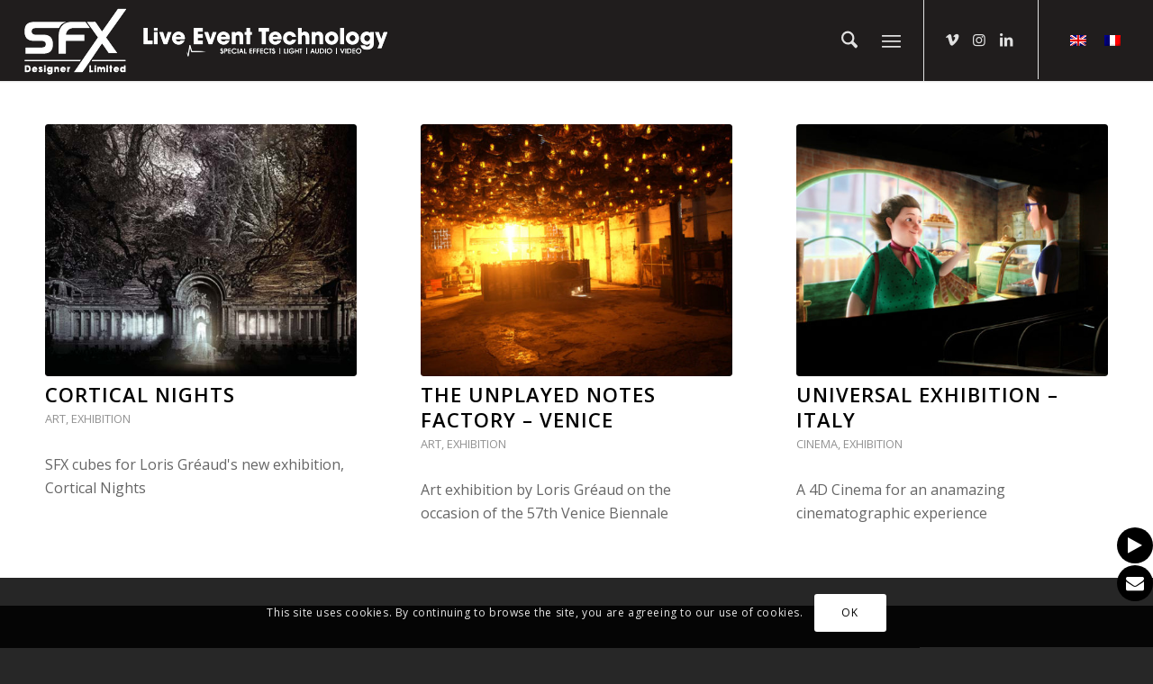

--- FILE ---
content_type: text/html; charset=UTF-8
request_url: https://www.sfxdesigner.com/category/exhibition/?lang=en
body_size: 25780
content:
<!DOCTYPE html>
<html lang="en-US" class="html_stretched responsive av-preloader-disabled  html_header_top html_logo_left html_main_nav_header html_menu_right html_slim html_header_sticky html_header_shrinking html_mobile_menu_tablet html_header_searchicon html_content_align_center html_header_unstick_top_disabled html_header_stretch html_minimal_header html_minimal_header_shadow html_elegant-blog html_modern-blog html_burger_menu html_av-submenu-hidden html_av-submenu-display-hover html_av-overlay-side html_av-overlay-side-minimal html_av-submenu-noclone html_entry_id_5289 av-cookies-consent-show-message-bar av-cookies-cookie-consent-enabled av-cookies-can-opt-out av-cookies-user-silent-accept avia-cookie-check-browser-settings av-no-preview av-default-lightbox html_burger_menu_active">
<head>
<meta charset="UTF-8" />


<!-- mobile setting -->
<meta name="viewport" content="width=device-width, initial-scale=1">

<!-- Scripts/CSS and wp_head hook -->
<meta name='robots' content='index, follow, max-image-preview:large, max-snippet:-1, max-video-preview:-1' />
	<style>img:is([sizes="auto" i], [sizes^="auto," i]) { contain-intrinsic-size: 3000px 1500px }</style>
	<link rel="alternate" hreflang="en" href="https://www.sfxdesigner.com/category/exhibition/?lang=en" />
<link rel="alternate" hreflang="fr" href="https://www.sfxdesigner.com/category/expositions/" />
<link rel="alternate" hreflang="x-default" href="https://www.sfxdesigner.com/category/expositions/" />

				<script type='text/javascript'>

				function avia_cookie_check_sessionStorage()
				{
					//	FF throws error when all cookies blocked !!
					var sessionBlocked = false;
					try
					{
						var test = sessionStorage.getItem( 'aviaCookieRefused' ) != null;
					}
					catch(e)
					{
						sessionBlocked = true;
					}

					var aviaCookieRefused = ! sessionBlocked ? sessionStorage.getItem( 'aviaCookieRefused' ) : null;

					var html = document.getElementsByTagName('html')[0];

					/**
					 * Set a class to avoid calls to sessionStorage
					 */
					if( sessionBlocked || aviaCookieRefused )
					{
						if( html.className.indexOf('av-cookies-session-refused') < 0 )
						{
							html.className += ' av-cookies-session-refused';
						}
					}

					if( sessionBlocked || aviaCookieRefused || document.cookie.match(/aviaCookieConsent/) )
					{
						if( html.className.indexOf('av-cookies-user-silent-accept') >= 0 )
						{
							 html.className = html.className.replace(/\bav-cookies-user-silent-accept\b/g, '');
						}
					}
				}

				avia_cookie_check_sessionStorage();

			</script>
			
	<!-- This site is optimized with the Yoast SEO plugin v26.8 - https://yoast.com/product/yoast-seo-wordpress/ -->
	<title>Archives des Exhibition - SFX Designer</title>
	<link rel="canonical" href="https://www.sfxdesigner.com/category/exhibition/?lang=en" />
	<meta property="og:locale" content="en_US" />
	<meta property="og:type" content="article" />
	<meta property="og:title" content="Archives des Exhibition - SFX Designer" />
	<meta property="og:url" content="https://www.sfxdesigner.com/category/exhibition/?lang=en" />
	<meta property="og:site_name" content="SFX Designer" />
	<meta name="twitter:card" content="summary_large_image" />
	<script type="application/ld+json" class="yoast-schema-graph">{"@context":"https://schema.org","@graph":[{"@type":"CollectionPage","@id":"https://www.sfxdesigner.com/category/exhibition/?lang=en","url":"https://www.sfxdesigner.com/category/exhibition/?lang=en","name":"Archives des Exhibition - SFX Designer","isPartOf":{"@id":"https://www.sfxdesigner.com/#website"},"primaryImageOfPage":{"@id":"https://www.sfxdesigner.com/category/exhibition/?lang=en#primaryimage"},"image":{"@id":"https://www.sfxdesigner.com/category/exhibition/?lang=en#primaryimage"},"thumbnailUrl":"https://www.sfxdesigner.com/wp-content/uploads/2023/11/Presentation-Oeuvre-image-mise-en-avant.jpg","breadcrumb":{"@id":"https://www.sfxdesigner.com/category/exhibition/?lang=en#breadcrumb"},"inLanguage":"en-US"},{"@type":"ImageObject","inLanguage":"en-US","@id":"https://www.sfxdesigner.com/category/exhibition/?lang=en#primaryimage","url":"https://www.sfxdesigner.com/wp-content/uploads/2023/11/Presentation-Oeuvre-image-mise-en-avant.jpg","contentUrl":"https://www.sfxdesigner.com/wp-content/uploads/2023/11/Presentation-Oeuvre-image-mise-en-avant.jpg","width":705,"height":470},{"@type":"BreadcrumbList","@id":"https://www.sfxdesigner.com/category/exhibition/?lang=en#breadcrumb","itemListElement":[{"@type":"ListItem","position":1,"name":"Accueil","item":"https://www.sfxdesigner.com/?lang=en"},{"@type":"ListItem","position":2,"name":"Exhibition"}]},{"@type":"WebSite","@id":"https://www.sfxdesigner.com/#website","url":"https://www.sfxdesigner.com/","name":"SFX Designer","description":"Effets Spéciaux sur mesure","publisher":{"@id":"https://www.sfxdesigner.com/#organization"},"potentialAction":[{"@type":"SearchAction","target":{"@type":"EntryPoint","urlTemplate":"https://www.sfxdesigner.com/?s={search_term_string}"},"query-input":{"@type":"PropertyValueSpecification","valueRequired":true,"valueName":"search_term_string"}}],"inLanguage":"en-US"},{"@type":"Organization","@id":"https://www.sfxdesigner.com/#organization","name":"SFX Designer","url":"https://www.sfxdesigner.com/","logo":{"@type":"ImageObject","inLanguage":"en-US","@id":"https://www.sfxdesigner.com/#/schema/logo/image/","url":"https://www.sfxdesigner.com/wp-content/uploads/2016/09/logo-sfx-designer-noir.png","contentUrl":"https://www.sfxdesigner.com/wp-content/uploads/2016/09/logo-sfx-designer-noir.png","width":178,"height":114,"caption":"SFX Designer"},"image":{"@id":"https://www.sfxdesigner.com/#/schema/logo/image/"},"sameAs":["https://www.facebook.com/SFXDesigner","https://www.instagram.com/sfxdesigner/","https://www.linkedin.com/company/sfx-designer","https://www.youtube.com/@SFX-Designer","https://vimeo.com/channels/sfxdesigner"]}]}</script>
	<!-- / Yoast SEO plugin. -->


<link rel='dns-prefetch' href='//www.sfxdesigner.com' />
<link rel="alternate" type="application/rss+xml" title="SFX Designer &raquo; Feed" href="https://www.sfxdesigner.com/feed/?lang=en" />
<link rel="alternate" type="application/rss+xml" title="SFX Designer &raquo; Exhibition Category Feed" href="https://www.sfxdesigner.com/category/exhibition/?lang=en/feed/" />

<!-- google webfont font replacement -->

			<script type='text/javascript'>

				(function() {

					/*	check if webfonts are disabled by user setting via cookie - or user must opt in.	*/
					var html = document.getElementsByTagName('html')[0];
					var cookie_check = html.className.indexOf('av-cookies-needs-opt-in') >= 0 || html.className.indexOf('av-cookies-can-opt-out') >= 0;
					var allow_continue = true;
					var silent_accept_cookie = html.className.indexOf('av-cookies-user-silent-accept') >= 0;

					if( cookie_check && ! silent_accept_cookie )
					{
						if( ! document.cookie.match(/aviaCookieConsent/) || html.className.indexOf('av-cookies-session-refused') >= 0 )
						{
							allow_continue = false;
						}
						else
						{
							if( ! document.cookie.match(/aviaPrivacyRefuseCookiesHideBar/) )
							{
								allow_continue = false;
							}
							else if( ! document.cookie.match(/aviaPrivacyEssentialCookiesEnabled/) )
							{
								allow_continue = false;
							}
							else if( document.cookie.match(/aviaPrivacyGoogleWebfontsDisabled/) )
							{
								allow_continue = false;
							}
						}
					}

					if( allow_continue )
					{
						var f = document.createElement('link');

						f.type 	= 'text/css';
						f.rel 	= 'stylesheet';
						f.href 	= 'https://fonts.googleapis.com/css?family=Open+Sans:400,600&display=auto';
						f.id 	= 'avia-google-webfont';

						document.getElementsByTagName('head')[0].appendChild(f);
					}
				})();

			</script>
			<link rel='stylesheet' id='wp-block-library-css' href='https://www.sfxdesigner.com/wp-includes/css/dist/block-library/style.min.css?ver=6.8.3' type='text/css' media='all' />
<style id='global-styles-inline-css' type='text/css'>
:root{--wp--preset--aspect-ratio--square: 1;--wp--preset--aspect-ratio--4-3: 4/3;--wp--preset--aspect-ratio--3-4: 3/4;--wp--preset--aspect-ratio--3-2: 3/2;--wp--preset--aspect-ratio--2-3: 2/3;--wp--preset--aspect-ratio--16-9: 16/9;--wp--preset--aspect-ratio--9-16: 9/16;--wp--preset--color--black: #000000;--wp--preset--color--cyan-bluish-gray: #abb8c3;--wp--preset--color--white: #ffffff;--wp--preset--color--pale-pink: #f78da7;--wp--preset--color--vivid-red: #cf2e2e;--wp--preset--color--luminous-vivid-orange: #ff6900;--wp--preset--color--luminous-vivid-amber: #fcb900;--wp--preset--color--light-green-cyan: #7bdcb5;--wp--preset--color--vivid-green-cyan: #00d084;--wp--preset--color--pale-cyan-blue: #8ed1fc;--wp--preset--color--vivid-cyan-blue: #0693e3;--wp--preset--color--vivid-purple: #9b51e0;--wp--preset--color--metallic-red: #b02b2c;--wp--preset--color--maximum-yellow-red: #edae44;--wp--preset--color--yellow-sun: #eeee22;--wp--preset--color--palm-leaf: #83a846;--wp--preset--color--aero: #7bb0e7;--wp--preset--color--old-lavender: #745f7e;--wp--preset--color--steel-teal: #5f8789;--wp--preset--color--raspberry-pink: #d65799;--wp--preset--color--medium-turquoise: #4ecac2;--wp--preset--gradient--vivid-cyan-blue-to-vivid-purple: linear-gradient(135deg,rgba(6,147,227,1) 0%,rgb(155,81,224) 100%);--wp--preset--gradient--light-green-cyan-to-vivid-green-cyan: linear-gradient(135deg,rgb(122,220,180) 0%,rgb(0,208,130) 100%);--wp--preset--gradient--luminous-vivid-amber-to-luminous-vivid-orange: linear-gradient(135deg,rgba(252,185,0,1) 0%,rgba(255,105,0,1) 100%);--wp--preset--gradient--luminous-vivid-orange-to-vivid-red: linear-gradient(135deg,rgba(255,105,0,1) 0%,rgb(207,46,46) 100%);--wp--preset--gradient--very-light-gray-to-cyan-bluish-gray: linear-gradient(135deg,rgb(238,238,238) 0%,rgb(169,184,195) 100%);--wp--preset--gradient--cool-to-warm-spectrum: linear-gradient(135deg,rgb(74,234,220) 0%,rgb(151,120,209) 20%,rgb(207,42,186) 40%,rgb(238,44,130) 60%,rgb(251,105,98) 80%,rgb(254,248,76) 100%);--wp--preset--gradient--blush-light-purple: linear-gradient(135deg,rgb(255,206,236) 0%,rgb(152,150,240) 100%);--wp--preset--gradient--blush-bordeaux: linear-gradient(135deg,rgb(254,205,165) 0%,rgb(254,45,45) 50%,rgb(107,0,62) 100%);--wp--preset--gradient--luminous-dusk: linear-gradient(135deg,rgb(255,203,112) 0%,rgb(199,81,192) 50%,rgb(65,88,208) 100%);--wp--preset--gradient--pale-ocean: linear-gradient(135deg,rgb(255,245,203) 0%,rgb(182,227,212) 50%,rgb(51,167,181) 100%);--wp--preset--gradient--electric-grass: linear-gradient(135deg,rgb(202,248,128) 0%,rgb(113,206,126) 100%);--wp--preset--gradient--midnight: linear-gradient(135deg,rgb(2,3,129) 0%,rgb(40,116,252) 100%);--wp--preset--font-size--small: 1rem;--wp--preset--font-size--medium: 1.125rem;--wp--preset--font-size--large: 1.75rem;--wp--preset--font-size--x-large: clamp(1.75rem, 3vw, 2.25rem);--wp--preset--spacing--20: 0.44rem;--wp--preset--spacing--30: 0.67rem;--wp--preset--spacing--40: 1rem;--wp--preset--spacing--50: 1.5rem;--wp--preset--spacing--60: 2.25rem;--wp--preset--spacing--70: 3.38rem;--wp--preset--spacing--80: 5.06rem;--wp--preset--shadow--natural: 6px 6px 9px rgba(0, 0, 0, 0.2);--wp--preset--shadow--deep: 12px 12px 50px rgba(0, 0, 0, 0.4);--wp--preset--shadow--sharp: 6px 6px 0px rgba(0, 0, 0, 0.2);--wp--preset--shadow--outlined: 6px 6px 0px -3px rgba(255, 255, 255, 1), 6px 6px rgba(0, 0, 0, 1);--wp--preset--shadow--crisp: 6px 6px 0px rgba(0, 0, 0, 1);}:root { --wp--style--global--content-size: 800px;--wp--style--global--wide-size: 1130px; }:where(body) { margin: 0; }.wp-site-blocks > .alignleft { float: left; margin-right: 2em; }.wp-site-blocks > .alignright { float: right; margin-left: 2em; }.wp-site-blocks > .aligncenter { justify-content: center; margin-left: auto; margin-right: auto; }:where(.is-layout-flex){gap: 0.5em;}:where(.is-layout-grid){gap: 0.5em;}.is-layout-flow > .alignleft{float: left;margin-inline-start: 0;margin-inline-end: 2em;}.is-layout-flow > .alignright{float: right;margin-inline-start: 2em;margin-inline-end: 0;}.is-layout-flow > .aligncenter{margin-left: auto !important;margin-right: auto !important;}.is-layout-constrained > .alignleft{float: left;margin-inline-start: 0;margin-inline-end: 2em;}.is-layout-constrained > .alignright{float: right;margin-inline-start: 2em;margin-inline-end: 0;}.is-layout-constrained > .aligncenter{margin-left: auto !important;margin-right: auto !important;}.is-layout-constrained > :where(:not(.alignleft):not(.alignright):not(.alignfull)){max-width: var(--wp--style--global--content-size);margin-left: auto !important;margin-right: auto !important;}.is-layout-constrained > .alignwide{max-width: var(--wp--style--global--wide-size);}body .is-layout-flex{display: flex;}.is-layout-flex{flex-wrap: wrap;align-items: center;}.is-layout-flex > :is(*, div){margin: 0;}body .is-layout-grid{display: grid;}.is-layout-grid > :is(*, div){margin: 0;}body{padding-top: 0px;padding-right: 0px;padding-bottom: 0px;padding-left: 0px;}a:where(:not(.wp-element-button)){text-decoration: underline;}:root :where(.wp-element-button, .wp-block-button__link){background-color: #32373c;border-width: 0;color: #fff;font-family: inherit;font-size: inherit;line-height: inherit;padding: calc(0.667em + 2px) calc(1.333em + 2px);text-decoration: none;}.has-black-color{color: var(--wp--preset--color--black) !important;}.has-cyan-bluish-gray-color{color: var(--wp--preset--color--cyan-bluish-gray) !important;}.has-white-color{color: var(--wp--preset--color--white) !important;}.has-pale-pink-color{color: var(--wp--preset--color--pale-pink) !important;}.has-vivid-red-color{color: var(--wp--preset--color--vivid-red) !important;}.has-luminous-vivid-orange-color{color: var(--wp--preset--color--luminous-vivid-orange) !important;}.has-luminous-vivid-amber-color{color: var(--wp--preset--color--luminous-vivid-amber) !important;}.has-light-green-cyan-color{color: var(--wp--preset--color--light-green-cyan) !important;}.has-vivid-green-cyan-color{color: var(--wp--preset--color--vivid-green-cyan) !important;}.has-pale-cyan-blue-color{color: var(--wp--preset--color--pale-cyan-blue) !important;}.has-vivid-cyan-blue-color{color: var(--wp--preset--color--vivid-cyan-blue) !important;}.has-vivid-purple-color{color: var(--wp--preset--color--vivid-purple) !important;}.has-metallic-red-color{color: var(--wp--preset--color--metallic-red) !important;}.has-maximum-yellow-red-color{color: var(--wp--preset--color--maximum-yellow-red) !important;}.has-yellow-sun-color{color: var(--wp--preset--color--yellow-sun) !important;}.has-palm-leaf-color{color: var(--wp--preset--color--palm-leaf) !important;}.has-aero-color{color: var(--wp--preset--color--aero) !important;}.has-old-lavender-color{color: var(--wp--preset--color--old-lavender) !important;}.has-steel-teal-color{color: var(--wp--preset--color--steel-teal) !important;}.has-raspberry-pink-color{color: var(--wp--preset--color--raspberry-pink) !important;}.has-medium-turquoise-color{color: var(--wp--preset--color--medium-turquoise) !important;}.has-black-background-color{background-color: var(--wp--preset--color--black) !important;}.has-cyan-bluish-gray-background-color{background-color: var(--wp--preset--color--cyan-bluish-gray) !important;}.has-white-background-color{background-color: var(--wp--preset--color--white) !important;}.has-pale-pink-background-color{background-color: var(--wp--preset--color--pale-pink) !important;}.has-vivid-red-background-color{background-color: var(--wp--preset--color--vivid-red) !important;}.has-luminous-vivid-orange-background-color{background-color: var(--wp--preset--color--luminous-vivid-orange) !important;}.has-luminous-vivid-amber-background-color{background-color: var(--wp--preset--color--luminous-vivid-amber) !important;}.has-light-green-cyan-background-color{background-color: var(--wp--preset--color--light-green-cyan) !important;}.has-vivid-green-cyan-background-color{background-color: var(--wp--preset--color--vivid-green-cyan) !important;}.has-pale-cyan-blue-background-color{background-color: var(--wp--preset--color--pale-cyan-blue) !important;}.has-vivid-cyan-blue-background-color{background-color: var(--wp--preset--color--vivid-cyan-blue) !important;}.has-vivid-purple-background-color{background-color: var(--wp--preset--color--vivid-purple) !important;}.has-metallic-red-background-color{background-color: var(--wp--preset--color--metallic-red) !important;}.has-maximum-yellow-red-background-color{background-color: var(--wp--preset--color--maximum-yellow-red) !important;}.has-yellow-sun-background-color{background-color: var(--wp--preset--color--yellow-sun) !important;}.has-palm-leaf-background-color{background-color: var(--wp--preset--color--palm-leaf) !important;}.has-aero-background-color{background-color: var(--wp--preset--color--aero) !important;}.has-old-lavender-background-color{background-color: var(--wp--preset--color--old-lavender) !important;}.has-steel-teal-background-color{background-color: var(--wp--preset--color--steel-teal) !important;}.has-raspberry-pink-background-color{background-color: var(--wp--preset--color--raspberry-pink) !important;}.has-medium-turquoise-background-color{background-color: var(--wp--preset--color--medium-turquoise) !important;}.has-black-border-color{border-color: var(--wp--preset--color--black) !important;}.has-cyan-bluish-gray-border-color{border-color: var(--wp--preset--color--cyan-bluish-gray) !important;}.has-white-border-color{border-color: var(--wp--preset--color--white) !important;}.has-pale-pink-border-color{border-color: var(--wp--preset--color--pale-pink) !important;}.has-vivid-red-border-color{border-color: var(--wp--preset--color--vivid-red) !important;}.has-luminous-vivid-orange-border-color{border-color: var(--wp--preset--color--luminous-vivid-orange) !important;}.has-luminous-vivid-amber-border-color{border-color: var(--wp--preset--color--luminous-vivid-amber) !important;}.has-light-green-cyan-border-color{border-color: var(--wp--preset--color--light-green-cyan) !important;}.has-vivid-green-cyan-border-color{border-color: var(--wp--preset--color--vivid-green-cyan) !important;}.has-pale-cyan-blue-border-color{border-color: var(--wp--preset--color--pale-cyan-blue) !important;}.has-vivid-cyan-blue-border-color{border-color: var(--wp--preset--color--vivid-cyan-blue) !important;}.has-vivid-purple-border-color{border-color: var(--wp--preset--color--vivid-purple) !important;}.has-metallic-red-border-color{border-color: var(--wp--preset--color--metallic-red) !important;}.has-maximum-yellow-red-border-color{border-color: var(--wp--preset--color--maximum-yellow-red) !important;}.has-yellow-sun-border-color{border-color: var(--wp--preset--color--yellow-sun) !important;}.has-palm-leaf-border-color{border-color: var(--wp--preset--color--palm-leaf) !important;}.has-aero-border-color{border-color: var(--wp--preset--color--aero) !important;}.has-old-lavender-border-color{border-color: var(--wp--preset--color--old-lavender) !important;}.has-steel-teal-border-color{border-color: var(--wp--preset--color--steel-teal) !important;}.has-raspberry-pink-border-color{border-color: var(--wp--preset--color--raspberry-pink) !important;}.has-medium-turquoise-border-color{border-color: var(--wp--preset--color--medium-turquoise) !important;}.has-vivid-cyan-blue-to-vivid-purple-gradient-background{background: var(--wp--preset--gradient--vivid-cyan-blue-to-vivid-purple) !important;}.has-light-green-cyan-to-vivid-green-cyan-gradient-background{background: var(--wp--preset--gradient--light-green-cyan-to-vivid-green-cyan) !important;}.has-luminous-vivid-amber-to-luminous-vivid-orange-gradient-background{background: var(--wp--preset--gradient--luminous-vivid-amber-to-luminous-vivid-orange) !important;}.has-luminous-vivid-orange-to-vivid-red-gradient-background{background: var(--wp--preset--gradient--luminous-vivid-orange-to-vivid-red) !important;}.has-very-light-gray-to-cyan-bluish-gray-gradient-background{background: var(--wp--preset--gradient--very-light-gray-to-cyan-bluish-gray) !important;}.has-cool-to-warm-spectrum-gradient-background{background: var(--wp--preset--gradient--cool-to-warm-spectrum) !important;}.has-blush-light-purple-gradient-background{background: var(--wp--preset--gradient--blush-light-purple) !important;}.has-blush-bordeaux-gradient-background{background: var(--wp--preset--gradient--blush-bordeaux) !important;}.has-luminous-dusk-gradient-background{background: var(--wp--preset--gradient--luminous-dusk) !important;}.has-pale-ocean-gradient-background{background: var(--wp--preset--gradient--pale-ocean) !important;}.has-electric-grass-gradient-background{background: var(--wp--preset--gradient--electric-grass) !important;}.has-midnight-gradient-background{background: var(--wp--preset--gradient--midnight) !important;}.has-small-font-size{font-size: var(--wp--preset--font-size--small) !important;}.has-medium-font-size{font-size: var(--wp--preset--font-size--medium) !important;}.has-large-font-size{font-size: var(--wp--preset--font-size--large) !important;}.has-x-large-font-size{font-size: var(--wp--preset--font-size--x-large) !important;}
:where(.wp-block-post-template.is-layout-flex){gap: 1.25em;}:where(.wp-block-post-template.is-layout-grid){gap: 1.25em;}
:where(.wp-block-columns.is-layout-flex){gap: 2em;}:where(.wp-block-columns.is-layout-grid){gap: 2em;}
:root :where(.wp-block-pullquote){font-size: 1.5em;line-height: 1.6;}
</style>
<link rel='stylesheet' id='twenty20-css' href='https://www.sfxdesigner.com/wp-content/plugins/twenty20/assets/css/twenty20.css?ver=2.0.4' type='text/css' media='all' />
<link rel='stylesheet' id='wpfm-frontend-font-awesome-css' href='https://www.sfxdesigner.com/wp-content/plugins/wp-floating-menu-pro/css/font-awesome/font-awesome.min.css?ver=6.8.3' type='text/css' media='all' />
<link rel='stylesheet' id='wpfm-frontend-genericons-css-css' href='https://www.sfxdesigner.com/wp-content/plugins/wp-floating-menu-pro/css/genericons.css?ver=6.8.3' type='text/css' media='all' />
<link rel='stylesheet' id='wpfm-frontend-vesper-icons-css-css' href='https://www.sfxdesigner.com/wp-content/plugins/wp-floating-menu-pro/css/vesper-icons.css?ver=6.8.3' type='text/css' media='all' />
<link rel='stylesheet' id='wpfm-frontend-css-css' href='https://www.sfxdesigner.com/wp-content/plugins/wp-floating-menu-pro/css/front-end.css?ver=6.8.3' type='text/css' media='all' />
<link rel='stylesheet' id='dashicons-css' href='https://www.sfxdesigner.com/wp-includes/css/dashicons.min.css?ver=6.8.3' type='text/css' media='all' />
<link rel='stylesheet' id='wpml-legacy-horizontal-list-0-css' href='https://www.sfxdesigner.com/wp-content/plugins/sitepress-multilingual-cms/templates/language-switchers/legacy-list-horizontal/style.min.css?ver=1' type='text/css' media='all' />
<style id='wpml-legacy-horizontal-list-0-inline-css' type='text/css'>
.wpml-ls-statics-shortcode_actions, .wpml-ls-statics-shortcode_actions .wpml-ls-sub-menu, .wpml-ls-statics-shortcode_actions a {border-color:#EEEEEE;}.wpml-ls-statics-shortcode_actions a, .wpml-ls-statics-shortcode_actions .wpml-ls-sub-menu a, .wpml-ls-statics-shortcode_actions .wpml-ls-sub-menu a:link, .wpml-ls-statics-shortcode_actions li:not(.wpml-ls-current-language) .wpml-ls-link, .wpml-ls-statics-shortcode_actions li:not(.wpml-ls-current-language) .wpml-ls-link:link {color:#e5e5e5;}.wpml-ls-statics-shortcode_actions .wpml-ls-sub-menu a:hover,.wpml-ls-statics-shortcode_actions .wpml-ls-sub-menu a:focus, .wpml-ls-statics-shortcode_actions .wpml-ls-sub-menu a:link:hover, .wpml-ls-statics-shortcode_actions .wpml-ls-sub-menu a:link:focus {color:#ffffff;}.wpml-ls-statics-shortcode_actions .wpml-ls-current-language > a {color:#ffffff;background-color:#ffffff;}.wpml-ls-statics-shortcode_actions .wpml-ls-current-language:hover>a, .wpml-ls-statics-shortcode_actions .wpml-ls-current-language>a:focus {color:#ffffff;background-color:#eeeeee;}
#lang_sel img, #lang_sel_list img, #lang_sel_footer img { display: inline; }
</style>
<link rel='stylesheet' id='mediaelement-css' href='https://www.sfxdesigner.com/wp-includes/js/mediaelement/mediaelementplayer-legacy.min.css?ver=4.2.17' type='text/css' media='all' />
<link rel='stylesheet' id='wp-mediaelement-css' href='https://www.sfxdesigner.com/wp-includes/js/mediaelement/wp-mediaelement.min.css?ver=6.8.3' type='text/css' media='all' />
<link rel='stylesheet' id='avia-merged-styles-css' href='https://www.sfxdesigner.com/wp-content/uploads/dynamic_avia/avia-merged-styles-7dfcd1ba5ebf887cbdb4ed8a50681530---696fb2c4e9819.css' type='text/css' media='all' />
<link rel='stylesheet' id='avia-single-post-5289-css' href='https://www.sfxdesigner.com/wp-content/uploads/dynamic_avia/avia_posts_css/post-5289.css?ver=ver-1768978741' type='text/css' media='all' />
<link rel='stylesheet' id='wpfm-google-fonts-css' href='//fonts.googleapis.com/css?family=Roboto%3A100italic%2C100%2C300italic%2C300%2C400italic%2C400%2C500italic%2C500%2C700italic%2C700%2C900italic%2C900&#038;ver=6.8.3' type='text/css' media='all' />
<script type="text/javascript" src="https://www.sfxdesigner.com/wp-includes/js/jquery/jquery.min.js?ver=3.7.1" id="jquery-core-js"></script>
<script type="text/javascript" src="https://www.sfxdesigner.com/wp-includes/js/jquery/jquery-migrate.min.js?ver=3.4.1" id="jquery-migrate-js"></script>
<script type="text/javascript" src="https://www.sfxdesigner.com/wp-content/plugins/wp-floating-menu-pro/js/frontend.js?ver=1.1.7" id="wpfm-frontend-js-js"></script>
<script type="text/javascript" id="wpml-browser-redirect-js-extra">
/* <![CDATA[ */
var wpml_browser_redirect_params = {"pageLanguage":"en","languageUrls":{"en_us":"https:\/\/www.sfxdesigner.com\/category\/exhibition\/?lang=en","en":"https:\/\/www.sfxdesigner.com\/category\/exhibition\/?lang=en","us":"https:\/\/www.sfxdesigner.com\/category\/exhibition\/?lang=en","fr_fr":"https:\/\/www.sfxdesigner.com\/category\/expositions\/","fr":"https:\/\/www.sfxdesigner.com\/category\/expositions\/"},"cookie":{"name":"_icl_visitor_lang_js","domain":"www.sfxdesigner.com","path":"\/","expiration":24}};
/* ]]> */
</script>
<script type="text/javascript" src="https://www.sfxdesigner.com/wp-content/plugins/sitepress-multilingual-cms/dist/js/browser-redirect/app.js?ver=486900" id="wpml-browser-redirect-js"></script>
<script type="text/javascript" src="https://www.sfxdesigner.com/wp-content/uploads/dynamic_avia/avia-head-scripts-ee57be8c7e5c0ae006144ac132c4adbb---696fb283386ec.js" id="avia-head-scripts-js"></script>
<link rel="https://api.w.org/" href="https://www.sfxdesigner.com/wp-json/" /><link rel="alternate" title="JSON" type="application/json" href="https://www.sfxdesigner.com/wp-json/wp/v2/categories/15" /><link rel="EditURI" type="application/rsd+xml" title="RSD" href="https://www.sfxdesigner.com/xmlrpc.php?rsd" />
<meta name="generator" content="WordPress 6.8.3" />
<meta name="generator" content="WPML ver:4.8.6 stt:1,4;" />
<meta name="p:domain_verify" content="def1602aa38d48078b3d2d9f60e35c3c"/>

<link rel="icon" href="https://www.sfxdesigner.com/wp-content/uploads/2016/09/sfx-favicon-300x300.gif" type="image/gif">
<!--[if lt IE 9]><script src="https://www.sfxdesigner.com/wp-content/themes/enfold/js/html5shiv.js"></script><![endif]--><link rel="profile" href="https://gmpg.org/xfn/11" />
<link rel="alternate" type="application/rss+xml" title="SFX Designer RSS2 Feed" href="https://www.sfxdesigner.com/feed/?lang=en" />
<link rel="pingback" href="https://www.sfxdesigner.com/xmlrpc.php" />

<!-- To speed up the rendering and to display the site as fast as possible to the user we include some styles and scripts for above the fold content inline -->
<script type="text/javascript">'use strict';var avia_is_mobile=!1;if(/Android|webOS|iPhone|iPad|iPod|BlackBerry|IEMobile|Opera Mini/i.test(navigator.userAgent)&&'ontouchstart' in document.documentElement){avia_is_mobile=!0;document.documentElement.className+=' avia_mobile '}
else{document.documentElement.className+=' avia_desktop '};document.documentElement.className+=' js_active ';(function(){var e=['-webkit-','-moz-','-ms-',''],n='',o=!1,a=!1;for(var t in e){if(e[t]+'transform' in document.documentElement.style){o=!0;n=e[t]+'transform'};if(e[t]+'perspective' in document.documentElement.style){a=!0}};if(o){document.documentElement.className+=' avia_transform '};if(a){document.documentElement.className+=' avia_transform3d '};if(typeof document.getElementsByClassName=='function'&&typeof document.documentElement.getBoundingClientRect=='function'&&avia_is_mobile==!1){if(n&&window.innerHeight>0){setTimeout(function(){var e=0,o={},a=0,t=document.getElementsByClassName('av-parallax'),i=window.pageYOffset||document.documentElement.scrollTop;for(e=0;e<t.length;e++){t[e].style.top='0px';o=t[e].getBoundingClientRect();a=Math.ceil((window.innerHeight+i-o.top)*0.3);t[e].style[n]='translate(0px, '+a+'px)';t[e].style.top='auto';t[e].className+=' enabled-parallax '}},50)}}})();</script>		<style type="text/css" id="wp-custom-css">
			    span.language_flag {
    display: none;
}

span.avia-menu-text {
    font-weight: normal;
}


/*TEMOIGNAGE*/
.avia-slider-testimonials {
    margin-top: 0px;
}


/* Date */
span.av-masonry-date.meta-color.updated {
    display: none;
}


/*TEAM*/
h3.team-member-name {
    text-align: center;
    font-size: 18px;
}

.team-member-job-title {
    text-align: center;
}


/*Icone*/
h3.iconbox_content_title {
    font-size: 17px!important;
    text-transform: none!important;
}


/*BEFORE AFTER*/

.twentytwenty-handle {
    background-color: #000;
border-color: white !important;
}


span.twentytwenty-left-arrow {
    border: 3px inset transparent;
    border-top: 6px solid transparent;
    border-bottom: 6px solid transparent;
    border-right: 9px solid #f8f8f8;
}

span.twentytwenty-right-arrow {
border: 3px inset transparent;
border-top: 6px solid transparent;
  border-bottom: 6px solid transparent;
  border-left: 9px solid white;
}

.twenty20 {
    margin-bottom: 0px; 
}

.twentytwenty-handle {
    background: #dd3333;
    cursor: pointer;
    animation: pulse 2s infinite;
}

@-webkit-keyframes pulse {
  0% {
    -webkit-box-shadow: 0 0 0 0 rgba(0,0,0, 0.8);
  }
  70% {
      -webkit-box-shadow: 0 0 0 10px rgba(0,0,0, 0.6);
  }
  100% {
      -webkit-box-shadow: 0 0 0 0 rgba(0,0,0, 0.2);
  }
}
@keyframes pulse {
  0% {
    -moz-box-shadow: 0 0 0 0 rgba(0,0,0, 0.8);
    box-shadow: 0 0 0 0 rgba(0,0,0, 0.8);
  }
  70% {
      -moz-box-shadow: 0 0 0 10px rgba(0,0,0, 0.6);
      box-shadow: 0 0 0 10px rgba(0,0,0, 0.4);
  }
  100% {
      -moz-box-shadow: 0 0 0 0 rgba(0,0,0, 0.2);
      box-shadow: 0 0 0 0 rgba(0,0,0, 0.2);
  }
}


/* recompense */
blockquote {
    border-left-width: 3px;
}


/*video*/
.avia-video.avia-video-16-9 {
    margin-bottom: 0px;
}

.controls-wrapper .title {
    display: none !important;
}

/*Icone-expertise*/
.expertise-icon p {
    font-size: 14px;
}


/*NOM EQUIPE*/
.titre-equipe {
margin-top:0px;
}

.portrait .avia-image-container-inner {
    width: 150px;
}

.portrait img.avia_image {
    border: 1px solid #efefef;
}


/* chiffre anime */
.nombre-histoire {   
    color: #FFF;
    border-radius: 114px;
    padding: 70px 10px;
    width: 211px;
    height: 210px;
    display: inline-block;
    background-color: rgba(0,0,0 ,0.2);
    border-color: #3E4652;
}

/*titre services*/
.gros-titre-service {
    margin-top: 20px;
}

/*LISTE SERVICES*/
#section-services .av-flex-placeholder {
    width: 2%;
}

.liste-service .avia-icon-list .iconlist_icon {
    height: 50px;
    width: 50px;
    line-height: 50px;
    font-size: 25px;
    text-align: center !important;
    margin-right: 10px;
}

.avia-icon-list .iconlist-timeline {
left: 27px;
}

/*& COMMERCIAL*/
.special_amp { color: inherit!important; font-family: inherit; font-size: inherit; }

/*HAMBURGER*/
.av-hamburger-box {
    width: 35px;
}

/*MENU TRANSPARENT*/ 
/*.av_header_transparency {
    background-color: #000 !important;
    color: #fff !important;
}

.av_header_transparency span.av-hamburger-inner {
    background: #fff;
}

.av_header_transparency span.av-hamburger-inner:before {
    background: #fff;
}

.av_header_transparency span.av-hamburger-inner:after {
    background: #fff;
}

.av_header_transparency strong.logo {
    width: 400px;
}*/


/*MENU SHRINK*/ 
.header-scrolled .logo img { opacity: 0; }
.header-scrolled .logo a { background-image: url(https://www.sfxdesigner.com/wp-content/uploads/2017/03/logo-sfx-designer-blanc-2.png); background-repeat: no-repeat; background-size: contain; }


/*PAGE CATEGORIE*/

.slide-meta {
    display: none !important;
}

.slide-entry-title.entry-title {
    font-size: 22px !important;
    padding-top: 0px !important;
}

/*header.entry-content-header {
    height: 60px;
}*/



/*BREADCRUMB*/
.breadcrumb.breadcrumbs.avia-breadcrumbs {
    font-size: 14px;
    border: none !important;
    background: none !important;
    left: 0px !important;
}

.stretch_full.container_wrap.alternate_color.dark_bg_color.empty_title.title_container {
    border-top: none;
}


/*LOGO PARTENAIRES*/
#top .partenaire img { filter: grayscale(100%); -webkit-filter: grayscale(100%); filter: gray; -webkit-transition: all .6s ease; }
#top .partenaire img:hover { filter: grayscale(0%); -webkit-filter: grayscale(0%); filter: none; }


/*SITE LOADER*/
#top .av-siteloader-wrap {
    background-color: #000;
}

.av-siteloader { display: none; }


/*Gallery-image*/
.mfp-title {
    display: none;
}

/*section machines*/
.machine {
    border: solid 1px #6f6f6f;
    transition: background-color 0.5s ease;
}

.machine h4 {
    text-align: center;
}

.machine ul {
    text-align: center;
}

.machine ul {
    text-align: center;
    list-style: none;
}

.machine .avia_textblock {
    text-align: center;
    padding-right: 10px;
}

.machine:hover {
    background-color: #e1e1e1;
}


/*NAVIGATION ARTICLES*/
a.avia-post-nav.with-image {
    background: #fff !important;
    color: #000 !important;
    border-bottom: 1px solid #d1d1d1;
    border-top: 1px solid #d1d1d1;
}

a.avia-post-nav.avia-post-prev.with-image {
    border-right: 1px solid #d1d1d1;
}

a.avia-post-nav.avia-post-next.with-image {
    border-left: 1px solid #d1d1d1;
}


/*LOGO CLIENT*/
.logo-client img {
    margin-right: 30px !important;
}


/*gallery realisation*/
@media only screen and (max-width: 768px) {
#top .container .av-masonry-col-2 .av-masonry-entry {
  width: 100% !important;
}}


/*Slider Video*/
.slider-video {
    margin: 0px !important;
}


/*CONTACT*/
.separateur-contact {
    margin: 41px 0px;
}


/*Bouton play*/
.play-accueil a.av-icon-char.mfp-iframe.lightbox-added {
   background-color: #FFF;
    font-size: 80px !important;
    line-height: 57px !important;
    width: 50px !important;
    border: 5px solid #000;
    padding: 25px 30px 30px 36px;
    cursor: pointer;
    animation: pulse 2s infinite;
}

@-webkit-keyframes pulse {
  0% {
    -webkit-box-shadow: 0 0 0 0 rgba(0,0,0, 0.8);
  }
  70% {
      -webkit-box-shadow: 0 0 0 10px rgba(0,0,0, 0.6);
  }
  100% {
      -webkit-box-shadow: 0 0 0 0 rgba(0,0,0, 0.2);
  }
}
@keyframes pulse {
  0% {
    -moz-box-shadow: 0 0 0 0 rgba(0,0,0, 0.8);
    box-shadow: 0 0 0 0 rgba(0,0,0, 0.8);
  }
  70% {
      -moz-box-shadow: 0 0 0 10px rgba(0,0,0, 0.6);
      box-shadow: 0 0 0 10px rgba(0,0,0, 0.4);
  }
  100% {
      -moz-box-shadow: 0 0 0 0 rgba(0,0,0, 0.2);
      box-shadow: 0 0 0 0 rgba(0,0,0, 0.2);
  }
}


/*indicateur langue*/
li.av-language-switch-item.language_en.avia_current_lang.current-menu-item.av-active-burger-items {
    display: none !important;
}

li.av-language-switch-item {
    display: none !important;
}

li.menu-item-language {
    font-size: 20px !important;
}


/*LANGUE MENU + */
.main_menu {
    clear: none;
    position: absolute;
    z-index: 100;
    line-height: 30px;
    height: 100%;
    margin: 0;
    right:  90px;

   }

div#icl_lang_sel_widget-2 {
    position: absolute;
    float: right;
    right: 0px;
    padding: 0px 0px 0px 25px;
    height: auto;
    border-left-width: 1px;
    border-left-style: solid;
    -webkit-transition: border-color 0.2s ease-in-out;
    transition: border-color 0.2s ease-in-out;
}

    div#lang_sel_list {
    border: 0px solid;
    padding: 0px;
    margin-top: -2px;
}

a.lang_sel_sel {
    padding: 0px;
}

a.lang_sel_other {
    padding-top: 0px !important;
    padding-left: 0px;
    padding-bottom: 0px;
}


/*CONTENT URL*/

.wplinkpreview {
    padding: 0px !important;
    margin: 0px !important;
    width: auto;
}

.wplinkpreview-image {
    border: none;
}

.wplinkpreview-source a {
    color: #28d6d6 !important;
    text-transform: lowercase;
}

.wplinkpreview-source img {
    display: none;
}

.wplinkpreview-title {
    font-size: 14px;
    line-height: 1.5;
    font-weight: bold;
}

.wplinkpreview-description {
    font-size: 12px;
    line-height: 1.5;
}

/*FIX */
img.avia_image.avia_image_team {
    width: 180px;
}

.boss img.avia_image.avia_image_team {
width: auto;
}


/*BACK TO TOP */
a#scroll-top-link {
    display: none;
}

/*Sticky Menu*/
.wpfm-template-3 .wpfm-icon-block {
    background: #000 !important;
}

.wpfm-template-3 li:hover {
    background: #000 !important;
}

/*MENU*/
.main_menu {
    right: 122px !important;
}
		</style>
		<style type="text/css">
		@font-face {font-family: 'entypo-fontello-enfold'; font-weight: normal; font-style: normal; font-display: auto;
		src: url('https://www.sfxdesigner.com/wp-content/themes/enfold/config-templatebuilder/avia-template-builder/assets/fonts/entypo-fontello-enfold/entypo-fontello-enfold.woff2') format('woff2'),
		url('https://www.sfxdesigner.com/wp-content/themes/enfold/config-templatebuilder/avia-template-builder/assets/fonts/entypo-fontello-enfold/entypo-fontello-enfold.woff') format('woff'),
		url('https://www.sfxdesigner.com/wp-content/themes/enfold/config-templatebuilder/avia-template-builder/assets/fonts/entypo-fontello-enfold/entypo-fontello-enfold.ttf') format('truetype'),
		url('https://www.sfxdesigner.com/wp-content/themes/enfold/config-templatebuilder/avia-template-builder/assets/fonts/entypo-fontello-enfold/entypo-fontello-enfold.svg#entypo-fontello-enfold') format('svg'),
		url('https://www.sfxdesigner.com/wp-content/themes/enfold/config-templatebuilder/avia-template-builder/assets/fonts/entypo-fontello-enfold/entypo-fontello-enfold.eot'),
		url('https://www.sfxdesigner.com/wp-content/themes/enfold/config-templatebuilder/avia-template-builder/assets/fonts/entypo-fontello-enfold/entypo-fontello-enfold.eot?#iefix') format('embedded-opentype');
		}

		#top .avia-font-entypo-fontello-enfold, body .avia-font-entypo-fontello-enfold, html body [data-av_iconfont='entypo-fontello-enfold']:before{ font-family: 'entypo-fontello-enfold'; }
		
		@font-face {font-family: 'entypo-fontello'; font-weight: normal; font-style: normal; font-display: auto;
		src: url('https://www.sfxdesigner.com/wp-content/themes/enfold/config-templatebuilder/avia-template-builder/assets/fonts/entypo-fontello/entypo-fontello.woff2') format('woff2'),
		url('https://www.sfxdesigner.com/wp-content/themes/enfold/config-templatebuilder/avia-template-builder/assets/fonts/entypo-fontello/entypo-fontello.woff') format('woff'),
		url('https://www.sfxdesigner.com/wp-content/themes/enfold/config-templatebuilder/avia-template-builder/assets/fonts/entypo-fontello/entypo-fontello.ttf') format('truetype'),
		url('https://www.sfxdesigner.com/wp-content/themes/enfold/config-templatebuilder/avia-template-builder/assets/fonts/entypo-fontello/entypo-fontello.svg#entypo-fontello') format('svg'),
		url('https://www.sfxdesigner.com/wp-content/themes/enfold/config-templatebuilder/avia-template-builder/assets/fonts/entypo-fontello/entypo-fontello.eot'),
		url('https://www.sfxdesigner.com/wp-content/themes/enfold/config-templatebuilder/avia-template-builder/assets/fonts/entypo-fontello/entypo-fontello.eot?#iefix') format('embedded-opentype');
		}

		#top .avia-font-entypo-fontello, body .avia-font-entypo-fontello, html body [data-av_iconfont='entypo-fontello']:before{ font-family: 'entypo-fontello'; }
		</style>

<!--
Debugging Info for Theme support: 

Theme: Enfold
Version: 7.1.1
Installed: enfold
AviaFramework Version: 5.6
AviaBuilder Version: 6.0
aviaElementManager Version: 1.0.1
- - - - - - - - - - -
ChildTheme: Enfold Child
ChildTheme Version: 1.0
ChildTheme Installed: enfold

- - - - - - - - - - -
ML:1024-PU:111-PLA:9
WP:6.8.3
Compress: CSS:all theme files - JS:all theme files
Updates: disabled
PLAu:8
-->
</head>

<body id="top" class="archive category category-exhibition category-15 wp-theme-enfold wp-child-theme-enfold-child stretched rtl_columns av-curtain-numeric open_sans  avia-responsive-images-support av-recaptcha-enabled av-google-badge-hide" itemscope="itemscope" itemtype="https://schema.org/WebPage" >

	
	<div id='wrap_all'>

	
<header id='header' class='all_colors header_color dark_bg_color  av_header_top av_logo_left av_main_nav_header av_menu_right av_slim av_header_sticky av_header_shrinking av_header_stretch av_mobile_menu_tablet av_header_searchicon av_header_unstick_top_disabled av_minimal_header av_minimal_header_shadow av_bottom_nav_disabled  av_alternate_logo_active av_header_border_disabled'  data-av_shrink_factor='50' role="banner" itemscope="itemscope" itemtype="https://schema.org/WPHeader" >

		<div  id='header_main' class='container_wrap container_wrap_logo'>

        <div class='container av-logo-container'><div class='inner-container'><span class='logo avia-standard-logo'><a href='https://www.sfxdesigner.com/?lang=en' class='' aria-label='SFX_ANIM_GREY' title='SFX_ANIM_GREY'><img src="https://www.sfxdesigner.com/wp-content/uploads/2017/03/SFX_ANIM_GREY.gif" height="100" width="300" alt='SFX Designer' title='SFX_ANIM_GREY' /></a></span><nav class='main_menu' data-selectname='Select a page'  role="navigation" itemscope="itemscope" itemtype="https://schema.org/SiteNavigationElement" ><div class="avia-menu av-main-nav-wrap av_menu_icon_beside"><ul role="menu" class="menu av-main-nav" id="avia-menu"><li role="menuitem" id="menu-item-2045" class="menu-item menu-item-type-post_type menu-item-object-page menu-item-top-level menu-item-top-level-1"><a href="https://www.sfxdesigner.com/about/?lang=en" itemprop="url" tabindex="0"><span class="avia-bullet"></span><span class="avia-menu-text">About</span><span class="avia-menu-fx"><span class="avia-arrow-wrap"><span class="avia-arrow"></span></span></span></a></li>
<li role="menuitem" id="menu-item-2047" class="menu-item menu-item-type-post_type menu-item-object-page menu-item-home menu-item-top-level menu-item-top-level-2"><a href="https://www.sfxdesigner.com/?lang=en" itemprop="url" tabindex="0"><span class="avia-bullet"></span><span class="avia-menu-text">Home</span><span class="avia-menu-fx"><span class="avia-arrow-wrap"><span class="avia-arrow"></span></span></span></a></li>
<li role="menuitem" id="menu-item-2046" class="menu-item menu-item-type-post_type menu-item-object-page menu-item-top-level menu-item-top-level-3"><a href="https://www.sfxdesigner.com/our-services/?lang=en" itemprop="url" tabindex="0"><span class="avia-bullet"></span><span class="avia-menu-text">Our Services</span><span class="avia-menu-fx"><span class="avia-arrow-wrap"><span class="avia-arrow"></span></span></span></a></li>
<li role="menuitem" id="menu-item-2616" class="menu-item menu-item-type-post_type menu-item-object-page menu-item-top-level menu-item-top-level-4"><a href="https://www.sfxdesigner.com/our-realisations/?lang=en" itemprop="url" tabindex="0"><span class="avia-bullet"></span><span class="avia-menu-text">Our Realisations</span><span class="avia-menu-fx"><span class="avia-arrow-wrap"><span class="avia-arrow"></span></span></span></a></li>
<li role="menuitem" id="menu-item-2049" class="menu-item menu-item-type-post_type menu-item-object-page menu-item-top-level menu-item-top-level-5"><a href="https://www.sfxdesigner.com/contact/?lang=en" itemprop="url" tabindex="0"><span class="avia-bullet"></span><span class="avia-menu-text">Contact</span><span class="avia-menu-fx"><span class="avia-arrow-wrap"><span class="avia-arrow"></span></span></span></a></li>
<li id="menu-item-search" class="noMobile menu-item menu-item-search-dropdown menu-item-avia-special" role="menuitem"><a class="avia-svg-icon avia-font-svg_entypo-fontello" aria-label="Search" href="?s=" rel="nofollow" title="Click to open the search input field" data-avia-search-tooltip="
&lt;search&gt;
	&lt;form role=&quot;search&quot; action=&quot;https://www.sfxdesigner.com/?lang=en&quot; id=&quot;searchform&quot; method=&quot;get&quot; class=&quot;&quot;&gt;
		&lt;div&gt;
&lt;span class='av_searchform_search avia-svg-icon avia-font-svg_entypo-fontello' data-av_svg_icon='search' data-av_iconset='svg_entypo-fontello'&gt;&lt;svg version=&quot;1.1&quot; xmlns=&quot;http://www.w3.org/2000/svg&quot; width=&quot;25&quot; height=&quot;32&quot; viewBox=&quot;0 0 25 32&quot; preserveAspectRatio=&quot;xMidYMid meet&quot; aria-labelledby='av-svg-title-1' aria-describedby='av-svg-desc-1' role=&quot;graphics-symbol&quot; aria-hidden=&quot;true&quot;&gt;
&lt;title id='av-svg-title-1'&gt;Search&lt;/title&gt;
&lt;desc id='av-svg-desc-1'&gt;Search&lt;/desc&gt;
&lt;path d=&quot;M24.704 24.704q0.96 1.088 0.192 1.984l-1.472 1.472q-1.152 1.024-2.176 0l-6.080-6.080q-2.368 1.344-4.992 1.344-4.096 0-7.136-3.040t-3.040-7.136 2.88-7.008 6.976-2.912 7.168 3.040 3.072 7.136q0 2.816-1.472 5.184zM3.008 13.248q0 2.816 2.176 4.992t4.992 2.176 4.832-2.016 2.016-4.896q0-2.816-2.176-4.96t-4.992-2.144-4.832 2.016-2.016 4.832z&quot;&gt;&lt;/path&gt;
&lt;/svg&gt;&lt;/span&gt;			&lt;input type=&quot;submit&quot; value=&quot;&quot; id=&quot;searchsubmit&quot; class=&quot;button&quot; title=&quot;Enter at least 3 characters to show search results in a dropdown or click to route to search result page to show all results&quot; /&gt;
			&lt;input type=&quot;search&quot; id=&quot;s&quot; name=&quot;s&quot; value=&quot;&quot; aria-label='Search' placeholder='Search' required /&gt;
		&lt;/div&gt;
	&lt;input type='hidden' name='lang' value='en' /&gt;&lt;/form&gt;
&lt;/search&gt;
" data-av_svg_icon='search' data-av_iconset='svg_entypo-fontello'><svg version="1.1" xmlns="http://www.w3.org/2000/svg" width="25" height="32" viewBox="0 0 25 32" preserveAspectRatio="xMidYMid meet" aria-labelledby='av-svg-title-2' aria-describedby='av-svg-desc-2' role="graphics-symbol" aria-hidden="true">
<title id='av-svg-title-2'>Click to open the search input field</title>
<desc id='av-svg-desc-2'>Click to open the search input field</desc>
<path d="M24.704 24.704q0.96 1.088 0.192 1.984l-1.472 1.472q-1.152 1.024-2.176 0l-6.080-6.080q-2.368 1.344-4.992 1.344-4.096 0-7.136-3.040t-3.040-7.136 2.88-7.008 6.976-2.912 7.168 3.040 3.072 7.136q0 2.816-1.472 5.184zM3.008 13.248q0 2.816 2.176 4.992t4.992 2.176 4.832-2.016 2.016-4.896q0-2.816-2.176-4.96t-4.992-2.144-4.832 2.016-2.016 4.832z"></path>
</svg><span class="avia_hidden_link_text">Search</span></a></li><li class='av-language-switch-item language_en avia_current_lang'><a href="https://www.sfxdesigner.com/category/exhibition/?lang=en"><span class='language_flag'><img title='English' src='https://www.sfxdesigner.com/wp-content/plugins/sitepress-multilingual-cms/res/flags/en.png' /></span></a></li><li class='av-language-switch-item language_fr '><a href="https://www.sfxdesigner.com/category/expositions/"><span class='language_flag'><img title='Français' src='https://www.sfxdesigner.com/wp-content/plugins/sitepress-multilingual-cms/res/flags/fr.png' /></span></a></li><li class="av-burger-menu-main menu-item-avia-special av-small-burger-icon" role="menuitem">
	        			<a href="#" aria-label="Menu" aria-hidden="false">
							<span class="av-hamburger av-hamburger--spin av-js-hamburger">
								<span class="av-hamburger-box">
						          <span class="av-hamburger-inner"></span>
						          <strong>Menu</strong>
								</span>
							</span>
							<span class="avia_hidden_link_text">Menu</span>
						</a>
	        		   </li></ul></div><ul class='noLightbox social_bookmarks icon_count_3'><li class='social_bookmarks_vimeo av-social-link-vimeo social_icon_1 avia_social_iconfont'><a  target="_blank" aria-label="Link to Vimeo" href='https://vimeo.com/channels/sfxdesigner' data-av_icon='' data-av_iconfont='entypo-fontello' title="Link to Vimeo" desc="Link to Vimeo" title='Link to Vimeo'><span class='avia_hidden_link_text'>Link to Vimeo</span></a></li><li class='social_bookmarks_instagram av-social-link-instagram social_icon_2 avia_social_iconfont'><a  target="_blank" aria-label="Link to Instagram" href='https://www.instagram.com/sfxdesigner' data-av_icon='' data-av_iconfont='entypo-fontello' title="Link to Instagram" desc="Link to Instagram" title='Link to Instagram'><span class='avia_hidden_link_text'>Link to Instagram</span></a></li><li class='social_bookmarks_linkedin av-social-link-linkedin social_icon_3 avia_social_iconfont'><a  target="_blank" aria-label="Link to LinkedIn" href='https://www.linkedin.com/company-beta/11092572/' data-av_icon='' data-av_iconfont='entypo-fontello' title="Link to LinkedIn" desc="Link to LinkedIn" title='Link to LinkedIn'><span class='avia_hidden_link_text'>Link to LinkedIn</span></a></li></ul></nav><div id="icl_lang_sel_widget-2" class="widget clearfix widget_icl_lang_sel_widget">
<div class="lang_sel_list_horizontal wpml-ls-sidebars-header wpml-ls wpml-ls-legacy-list-horizontal" id="lang_sel_list">
	<ul role="menu"><li class="icl-en wpml-ls-slot-header wpml-ls-item wpml-ls-item-en wpml-ls-current-language wpml-ls-first-item wpml-ls-item-legacy-list-horizontal" role="none">
				<a href="https://www.sfxdesigner.com/category/exhibition/?lang=en" class="wpml-ls-link" role="menuitem" >
                                <img
            class="wpml-ls-flag iclflag"
            src="https://www.sfxdesigner.com/wp-content/plugins/sitepress-multilingual-cms/res/flags/en.png"
            alt="English"
            
            
    /></a>
			</li><li class="icl-fr wpml-ls-slot-header wpml-ls-item wpml-ls-item-fr wpml-ls-last-item wpml-ls-item-legacy-list-horizontal" role="none">
				<a href="https://www.sfxdesigner.com/category/expositions/" class="wpml-ls-link" role="menuitem"  aria-label="Switch to French" title="Switch to French" >
                                <img
            class="wpml-ls-flag iclflag"
            src="https://www.sfxdesigner.com/wp-content/plugins/sitepress-multilingual-cms/res/flags/fr.png"
            alt="French"
            
            
    /></a>
			</li></ul>
</div>
</div></div> </div> 
		<!-- end container_wrap-->
		</div>
<div class="header_bg"></div>
<!-- end header -->
</header>

	<div id='main' class='all_colors' data-scroll-offset='88'>

	
		<div class='container_wrap container_wrap_first main_color fullsize'>

			<div class='container template-blog '>

				<main class='content av-content-full alpha units av-main-archive'  role="main" itemprop="mainContentOfPage" itemscope="itemscope" itemtype="https://schema.org/Blog" >

					<div class="entry-content-wrapper"><div  data-slideshow-options="{&quot;animation&quot;:&quot;fade&quot;,&quot;autoplay&quot;:false,&quot;loop_autoplay&quot;:&quot;once&quot;,&quot;interval&quot;:5,&quot;loop_manual&quot;:&quot;manual-endless&quot;,&quot;autoplay_stopper&quot;:false,&quot;noNavigation&quot;:false,&quot;show_slide_delay&quot;:90}" class='avia-content-slider avia-content-grid-active avia-content-slider1 avia-content-slider-odd avia-builder-el-no-sibling av-slideshow-ui av-control-default   av-no-slider-navigation av-slideshow-manual av-loop-once av-loop-manual-endless '  itemscope="itemscope" itemtype="https://schema.org/Blog" ><div class="avia-content-slider-inner"><div class="slide-entry-wrap"><article class='slide-entry flex_column  post-entry post-entry-5289 slide-entry-overview slide-loop-1 slide-parity-odd  av_one_third first real-thumbnail posttype-post post-format-standard'  itemscope="itemscope" itemtype="https://schema.org/BlogPosting" itemprop="blogPost" ><a href='https://www.sfxdesigner.com/cortical-nights/?lang=en' data-rel='slide-1' class='slide-image' title='Cortical Nights'><img fetchpriority="high" width="495" height="400" src="https://www.sfxdesigner.com/wp-content/uploads/2023/11/Presentation-Oeuvre-image-mise-en-avant-495x400.jpg" class="wp-image-5520 avia-img-lazy-loading-not-5520 attachment-portfolio size-portfolio wp-post-image" alt="" decoding="async" /></a><div class="slide-content"><header class="entry-content-header" aria-label="Slide: Cortical Nights"><h3 class='slide-entry-title entry-title '  itemprop="headline" ><a href='https://www.sfxdesigner.com/cortical-nights/?lang=en' title='Cortical Nights'>Cortical Nights</a></h3><span class="blog-categories minor-meta"><a href="https://www.sfxdesigner.com/category/art-en/?lang=en" rel="tag">Art</a>, <a href="https://www.sfxdesigner.com/category/exhibition/?lang=en" rel="tag">Exhibition</a> </span><span class="av-vertical-delimiter"></span></header><div class='slide-entry-excerpt entry-content'  itemprop="text" >SFX cubes for Loris Gréaud's new exhibition, Cortical Nights</div></div><footer class="entry-footer"><div class="slide-meta"><time class='slide-meta-time updated'  itemprop="datePublished" datetime="2023-11-14T11:00:28+01:00" >14 November 2023</time></div></footer><span class='hidden'>
				<span class='av-structured-data'  itemprop="image" itemscope="itemscope" itemtype="https://schema.org/ImageObject" >
						<span itemprop='url'>https://www.sfxdesigner.com/wp-content/uploads/2023/11/Presentation-Oeuvre-image-mise-en-avant.jpg</span>
						<span itemprop='height'>470</span>
						<span itemprop='width'>705</span>
				</span>
				<span class='av-structured-data'  itemprop="publisher" itemtype="https://schema.org/Organization" itemscope="itemscope" >
						<span itemprop='name'>Ruben Carrion</span>
						<span itemprop='logo' itemscope itemtype='https://schema.org/ImageObject'>
							<span itemprop='url'>https://www.sfxdesigner.com/wp-content/uploads/2017/03/SFX_ANIM_GREY.gif</span>
						</span>
				</span><span class='av-structured-data'  itemprop="author" itemscope="itemscope" itemtype="https://schema.org/Person" ><span itemprop='name'>Ruben Carrion</span></span><span class='av-structured-data'  itemprop="datePublished" datetime="2015-04-30T15:12:44+02:00" >2023-11-14 11:00:28</span><span class='av-structured-data'  itemprop="dateModified" itemtype="https://schema.org/dateModified" >2023-12-04 14:29:15</span><span class='av-structured-data'  itemprop="mainEntityOfPage" itemtype="https://schema.org/mainEntityOfPage" ><span itemprop='name'>Cortical Nights</span></span></span></article><article class='slide-entry flex_column  post-entry post-entry-3429 slide-entry-overview slide-loop-2 slide-parity-even  av_one_third  real-thumbnail posttype-post post-format-standard'  itemscope="itemscope" itemtype="https://schema.org/BlogPosting" itemprop="blogPost" ><a href='https://www.sfxdesigner.com/the-unplayed-notes-factory-venice/?lang=en' data-rel='slide-1' class='slide-image' title='The Unplayed Notes Factory &#8211; Venice'><img fetchpriority="high" width="495" height="400" src="https://www.sfxdesigner.com/wp-content/uploads/2017/04/unplayed-factory-5-495x400.jpg" class="wp-image-3236 avia-img-lazy-loading-not-3236 attachment-portfolio size-portfolio wp-post-image" alt="" decoding="async" srcset="https://www.sfxdesigner.com/wp-content/uploads/2017/04/unplayed-factory-5-495x400.jpg 495w, https://www.sfxdesigner.com/wp-content/uploads/2017/04/unplayed-factory-5-845x684.jpg 845w" sizes="(max-width: 495px) 100vw, 495px" /></a><div class="slide-content"><header class="entry-content-header" aria-label="Slide: The Unplayed Notes Factory - Venice"><h3 class='slide-entry-title entry-title '  itemprop="headline" ><a href='https://www.sfxdesigner.com/the-unplayed-notes-factory-venice/?lang=en' title='The Unplayed Notes Factory &#8211; Venice'>The Unplayed Notes Factory &#8211; Venice</a></h3><span class="blog-categories minor-meta"><a href="https://www.sfxdesigner.com/category/art-en/?lang=en" rel="tag">Art</a>, <a href="https://www.sfxdesigner.com/category/exhibition/?lang=en" rel="tag">Exhibition</a> </span><span class="av-vertical-delimiter"></span></header><div class='slide-entry-excerpt entry-content'  itemprop="text" >Art exhibition by Loris Gréaud on the occasion of the 57th Venice Biennale</div></div><footer class="entry-footer"><div class="slide-meta"><time class='slide-meta-time updated'  itemprop="datePublished" datetime="2017-05-18T14:10:52+02:00" >18 May 2017</time></div></footer><span class='hidden'>
				<span class='av-structured-data'  itemprop="image" itemscope="itemscope" itemtype="https://schema.org/ImageObject" >
						<span itemprop='url'>https://www.sfxdesigner.com/wp-content/uploads/2017/04/unplayed-factory-5.jpg</span>
						<span itemprop='height'>800</span>
						<span itemprop='width'>1200</span>
				</span>
				<span class='av-structured-data'  itemprop="publisher" itemtype="https://schema.org/Organization" itemscope="itemscope" >
						<span itemprop='name'>JYP</span>
						<span itemprop='logo' itemscope itemtype='https://schema.org/ImageObject'>
							<span itemprop='url'>https://www.sfxdesigner.com/wp-content/uploads/2017/03/SFX_ANIM_GREY.gif</span>
						</span>
				</span><span class='av-structured-data'  itemprop="author" itemscope="itemscope" itemtype="https://schema.org/Person" ><span itemprop='name'>JYP</span></span><span class='av-structured-data'  itemprop="datePublished" datetime="2015-04-30T15:12:44+02:00" >2017-05-18 14:10:52</span><span class='av-structured-data'  itemprop="dateModified" itemtype="https://schema.org/dateModified" >2022-11-30 11:49:32</span><span class='av-structured-data'  itemprop="mainEntityOfPage" itemtype="https://schema.org/mainEntityOfPage" ><span itemprop='name'>The Unplayed Notes Factory &#8211; Venice</span></span></span></article><article class='slide-entry flex_column  post-entry post-entry-2085 slide-entry-overview slide-loop-3 slide-parity-odd  post-entry-last  av_one_third  real-thumbnail posttype-post post-format-standard'  itemscope="itemscope" itemtype="https://schema.org/BlogPosting" itemprop="blogPost" ><a href='https://www.sfxdesigner.com/expo-milano-italy/?lang=en' data-rel='slide-1' class='slide-image' title='Universal Exhibition &#8211; Italy'><img fetchpriority="high" width="495" height="400" src="https://www.sfxdesigner.com/wp-content/uploads/2016/10/expo-milano-495x400.jpg" class="wp-image-2157 avia-img-lazy-loading-not-2157 attachment-portfolio size-portfolio wp-post-image" alt="" decoding="async" srcset="https://www.sfxdesigner.com/wp-content/uploads/2016/10/expo-milano-495x400.jpg 495w, https://www.sfxdesigner.com/wp-content/uploads/2016/10/expo-milano-845x684.jpg 845w" sizes="(max-width: 495px) 100vw, 495px" /></a><div class="slide-content"><header class="entry-content-header" aria-label="Slide: Universal Exhibition - Italy"><h3 class='slide-entry-title entry-title '  itemprop="headline" ><a href='https://www.sfxdesigner.com/expo-milano-italy/?lang=en' title='Universal Exhibition &#8211; Italy'>Universal Exhibition &#8211; Italy</a></h3><span class="blog-categories minor-meta"><a href="https://www.sfxdesigner.com/category/cinema-en/?lang=en" rel="tag">Cinema</a>, <a href="https://www.sfxdesigner.com/category/exhibition/?lang=en" rel="tag">Exhibition</a> </span><span class="av-vertical-delimiter"></span></header><div class='slide-entry-excerpt entry-content'  itemprop="text" >A 4D Cinema for an anamazing cinematographic experience </div></div><footer class="entry-footer"><div class="slide-meta"><time class='slide-meta-time updated'  itemprop="datePublished" datetime="2015-04-30T15:12:44+02:00" >30 April 2015</time></div></footer><span class='hidden'>
				<span class='av-structured-data'  itemprop="image" itemscope="itemscope" itemtype="https://schema.org/ImageObject" >
						<span itemprop='url'>https://www.sfxdesigner.com/wp-content/uploads/2016/10/expo-milano.jpg</span>
						<span itemprop='height'>686</span>
						<span itemprop='width'>1030</span>
				</span>
				<span class='av-structured-data'  itemprop="publisher" itemtype="https://schema.org/Organization" itemscope="itemscope" >
						<span itemprop='name'>JYP</span>
						<span itemprop='logo' itemscope itemtype='https://schema.org/ImageObject'>
							<span itemprop='url'>https://www.sfxdesigner.com/wp-content/uploads/2017/03/SFX_ANIM_GREY.gif</span>
						</span>
				</span><span class='av-structured-data'  itemprop="author" itemscope="itemscope" itemtype="https://schema.org/Person" ><span itemprop='name'>JYP</span></span><span class='av-structured-data'  itemprop="datePublished" datetime="2015-04-30T15:12:44+02:00" >2015-04-30 15:12:44</span><span class='av-structured-data'  itemprop="dateModified" itemtype="https://schema.org/dateModified" >2022-11-30 11:50:13</span><span class='av-structured-data'  itemprop="mainEntityOfPage" itemtype="https://schema.org/mainEntityOfPage" ><span itemprop='name'>Universal Exhibition &#8211; Italy</span></span></span></article></div></div></div></div>
				<!--end content-->
				</main>

				
			</div><!--end container-->

		</div><!-- close default .container_wrap element -->

				<div class='container_wrap footer_color' id='footer'>

					<div class='container'>

						<div class='flex_column av_one_fourth  first el_before_av_one_fourth'><section id="text-4" class="widget clearfix widget_text"><h3 class="widgettitle">Our Brands</h3>			<div class="textwidget"><p><a href="https://universal-effects.eu/en"  target="_blank">Universal-Effects</a></p>
<p><a href="https://www.unitedfx.eu/en"  target="_blank">United FX</a></p>
<p><a href="https://premiumfragrances.eu/en"  target="_blank">Premium Fragrances</a></p>
<p><a href="https://premiumfluids.eu/en/"  target="_blank">Premium Fluids</a></p>
<p><a href="https://premiumfx.eu/en/brand/premium-confetti-en/"  target="_blank">Premium Confetti</a></p>
<p><a href="https://premiumfx.eu/en/brand/premium-powder-en/"  target="_blank">Premium Holi Powder</a></p>
</div>
		<span class="seperator extralight-border"></span></section></div><div class='flex_column av_one_fourth  el_after_av_one_fourth el_before_av_one_fourth '>
		<section id="recent-posts-3" class="widget clearfix widget_recent_entries">
		<h3 class="widgettitle">Latest realisations</h3>
		<ul>
											<li>
					<a href="https://www.sfxdesigner.com/cortical-nights/?lang=en">Cortical Nights</a>
									</li>
											<li>
					<a href="https://www.sfxdesigner.com/pilon-fight-event/?lang=en">Pilon Fight Event</a>
									</li>
											<li>
					<a href="https://www.sfxdesigner.com/elektric-park-france/?lang=en">Elektric Park &#8211; France</a>
									</li>
											<li>
					<a href="https://www.sfxdesigner.com/kungs-le-liberte-a-la-plage-france/?lang=en">Kungs &#8211; Le Liberté à la Plage &#8211; France</a>
									</li>
											<li>
					<a href="https://www.sfxdesigner.com/fight-night-saint-tropez-france/?lang=en">Fight Night Saint-Tropez &#8211; France</a>
									</li>
					</ul>

		<span class="seperator extralight-border"></span></section></div><div class='flex_column av_one_fourth  el_after_av_one_fourth el_before_av_one_fourth '><section id="categories-4" class="widget clearfix widget_categories"><h3 class="widgettitle">Realisations</h3>
			<ul>
					<li class="cat-item cat-item-24"><a href="https://www.sfxdesigner.com/category/art-en/?lang=en">Art</a> (2)
</li>
	<li class="cat-item cat-item-13"><a href="https://www.sfxdesigner.com/category/cinema-en/?lang=en">Cinema</a> (1)
</li>
	<li class="cat-item cat-item-14"><a href="https://www.sfxdesigner.com/category/club-en/?lang=en">Club</a> (1)
</li>
	<li class="cat-item cat-item-15 current-cat"><a aria-current="page" href="https://www.sfxdesigner.com/category/exhibition/?lang=en">Exhibition</a> (3)
</li>
	<li class="cat-item cat-item-17"><a href="https://www.sfxdesigner.com/category/festival-en/?lang=en">Festival</a> (3)
</li>
	<li class="cat-item cat-item-19"><a href="https://www.sfxdesigner.com/category/show/?lang=en">Show</a> (7)
</li>
	<li class="cat-item cat-item-21"><a href="https://www.sfxdesigner.com/category/sports-en/?lang=en">Sports</a> (3)
</li>
	<li class="cat-item cat-item-16"><a href="https://www.sfxdesigner.com/category/television-en/?lang=en">Television</a> (1)
</li>
	<li class="cat-item cat-item-18"><a href="https://www.sfxdesigner.com/category/theme-park/?lang=en">Theme Park</a> (3)
</li>
			</ul>

			<span class="seperator extralight-border"></span></section></div><div class='flex_column av_one_fourth  el_after_av_one_fourth el_before_av_one_fourth '><section id="text-5" class="widget clearfix widget_text"><h3 class="widgettitle">Contact</h3>			<div class="textwidget"><p>Tel :<a href="tel:0385730747"> +33 (0) 385 730 747</a></p>
<p>Mail :<a href="info@sfxdesigner.com"> info@sfxdesigner.com</a></p>
</div>
		<span class="seperator extralight-border"></span></section></div>
					</div>

				<!-- ####### END FOOTER CONTAINER ####### -->
				</div>

	

	
				<footer class='container_wrap socket_color' id='socket'  role="contentinfo" itemscope="itemscope" itemtype="https://schema.org/WPFooter" aria-label="Copyright and company info" >
                    <div class='container'>

                        <span class='copyright'><img src="https://www.sfxdesigner.com/wp-content/uploads/2023/01/LOGO-CARRE-PREMIUM-FACTORY-PRO.png"><br>  Copyright © 2023 SFX Designer- Une marque de la société Premium Factory SAS</span>

                        <ul class='noLightbox social_bookmarks icon_count_3'><li class='social_bookmarks_vimeo av-social-link-vimeo social_icon_1 avia_social_iconfont'><a  target="_blank" aria-label="Link to Vimeo" href='https://vimeo.com/channels/sfxdesigner' data-av_icon='' data-av_iconfont='entypo-fontello' title="Link to Vimeo" desc="Link to Vimeo" title='Link to Vimeo'><span class='avia_hidden_link_text'>Link to Vimeo</span></a></li><li class='social_bookmarks_instagram av-social-link-instagram social_icon_2 avia_social_iconfont'><a  target="_blank" aria-label="Link to Instagram" href='https://www.instagram.com/sfxdesigner' data-av_icon='' data-av_iconfont='entypo-fontello' title="Link to Instagram" desc="Link to Instagram" title='Link to Instagram'><span class='avia_hidden_link_text'>Link to Instagram</span></a></li><li class='social_bookmarks_linkedin av-social-link-linkedin social_icon_3 avia_social_iconfont'><a  target="_blank" aria-label="Link to LinkedIn" href='https://www.linkedin.com/company-beta/11092572/' data-av_icon='' data-av_iconfont='entypo-fontello' title="Link to LinkedIn" desc="Link to LinkedIn" title='Link to LinkedIn'><span class='avia_hidden_link_text'>Link to LinkedIn</span></a></li></ul><nav class='sub_menu_socket'  role="navigation" itemscope="itemscope" itemtype="https://schema.org/SiteNavigationElement" ><div class="avia3-menu"><ul role="menu" class="menu" id="avia3-menu"><li role="menuitem" id="menu-item-4841" class="menu-item menu-item-type-post_type menu-item-object-page menu-item-top-level menu-item-top-level-1"><a href="https://www.sfxdesigner.com/privacy-policy/?lang=en" itemprop="url" tabindex="0"><span class="avia-bullet"></span><span class="avia-menu-text">Privacy policy</span><span class="avia-menu-fx"><span class="avia-arrow-wrap"><span class="avia-arrow"></span></span></span></a></li>
<li role="menuitem" id="menu-item-4842" class="menu-item menu-item-type-post_type menu-item-object-page menu-item-top-level menu-item-top-level-2"><a href="https://www.sfxdesigner.com/legal-terms/?lang=en" itemprop="url" tabindex="0"><span class="avia-bullet"></span><span class="avia-menu-text">Legal information</span><span class="avia-menu-fx"><span class="avia-arrow-wrap"><span class="avia-arrow"></span></span></span></a></li>
</ul></div></nav>
                    </div>

	            <!-- ####### END SOCKET CONTAINER ####### -->
				</footer>


					<!-- end main -->
		</div>

		<!-- end wrap_all --></div>
<a href='#top' title='Scroll to top' id='scroll-top-link' class='avia-svg-icon avia-font-svg_entypo-fontello' data-av_svg_icon='up-open' data-av_iconset='svg_entypo-fontello' tabindex='-1' aria-hidden='true'>
	<svg version="1.1" xmlns="http://www.w3.org/2000/svg" width="19" height="32" viewBox="0 0 19 32" preserveAspectRatio="xMidYMid meet" aria-labelledby='av-svg-title-6' aria-describedby='av-svg-desc-6' role="graphics-symbol" aria-hidden="true">
<title id='av-svg-title-6'>Scroll to top</title>
<desc id='av-svg-desc-6'>Scroll to top</desc>
<path d="M18.048 18.24q0.512 0.512 0.512 1.312t-0.512 1.312q-1.216 1.216-2.496 0l-6.272-6.016-6.272 6.016q-1.28 1.216-2.496 0-0.512-0.512-0.512-1.312t0.512-1.312l7.488-7.168q0.512-0.512 1.28-0.512t1.28 0.512z"></path>
</svg>	<span class="avia_hidden_link_text">Scroll to top</span>
</a>

<div id="fb-root"></div>

<div class="avia-cookie-consent-wrap" aria-hidden="true"><div class='avia-cookie-consent cookiebar-hidden  avia-cookiemessage-bottom'  aria-hidden='true'  data-contents='86f1f231982e58a6dfb3fa0d3c5cee19||v1.0' ><div class="container"><p class='avia_cookie_text'>This site uses cookies. By continuing to browse the site, you are agreeing to our use of cookies.</p><a href='#' class='avia-button avia-color-theme-color-highlight avia-cookie-consent-button avia-cookie-consent-button-1  avia-cookie-close-bar ' >OK</a></div></div><div id='av-consent-extra-info' data-nosnippet class='av-inline-modal main_color avia-hide-popup-close'>
<style type="text/css" data-created_by="avia_inline_auto" id="style-css-av-av_heading-e9726c5b3ba47c61a37656c1e7d02a7a">
#top .av-special-heading.av-av_heading-e9726c5b3ba47c61a37656c1e7d02a7a{
margin:10px 0 0 0;
padding-bottom:10px;
}
body .av-special-heading.av-av_heading-e9726c5b3ba47c61a37656c1e7d02a7a .av-special-heading-tag .heading-char{
font-size:25px;
}
.av-special-heading.av-av_heading-e9726c5b3ba47c61a37656c1e7d02a7a .av-subheading{
font-size:15px;
}
</style>
<div  class='av-special-heading av-av_heading-e9726c5b3ba47c61a37656c1e7d02a7a av-special-heading-h3 blockquote modern-quote'><h3 class='av-special-heading-tag '  itemprop="headline"  >Cookie and Privacy Settings</h3><div class="special-heading-border"><div class="special-heading-inner-border"></div></div></div><br />
<style type="text/css" data-created_by="avia_inline_auto" id="style-css-av-jhe1dyat-4d09ad3ba40142c2b823d908995f0385">
#top .hr.av-jhe1dyat-4d09ad3ba40142c2b823d908995f0385{
margin-top:0px;
margin-bottom:0px;
}
.hr.av-jhe1dyat-4d09ad3ba40142c2b823d908995f0385 .hr-inner{
width:100%;
}
</style>
<div  class='hr av-jhe1dyat-4d09ad3ba40142c2b823d908995f0385 hr-custom hr-left hr-icon-no'><span class='hr-inner inner-border-av-border-thin'><span class="hr-inner-style"></span></span></div><br /><div  class='tabcontainer av-jhds1skt-57ef9df26b3cd01206052db147fbe716 sidebar_tab sidebar_tab_left noborder_tabs'><section class='av_tab_section av_tab_section av-av_tab-5364e9fd25a920897cdbb8f6eb41b9b8' ><div id='tab-id-1-tab' class='tab active_tab' role='tab' aria-selected="true" tabindex="0" data-fake-id='#tab-id-1' aria-controls='tab-id-1-content' >How we use cookies</div><div id='tab-id-1-content' class='tab_content active_tab_content' role='tabpanel' aria-labelledby='tab-id-1-tab' aria-hidden="false"><div class='tab_inner_content invers-color' ><p>We may request cookies to be set on your device. We use cookies to let us know when you visit our websites, how you interact with us, to enrich your user experience, and to customize your relationship with our website. </p>
<p>Click on the different category headings to find out more. You can also change some of your preferences. Note that blocking some types of cookies may impact your experience on our websites and the services we are able to offer.</p>
</div></div></section><section class='av_tab_section av_tab_section av-av_tab-d3065cb508fec200f69e75cb76210ef5' ><div id='tab-id-2-tab' class='tab' role='tab' aria-selected="false" tabindex="0" data-fake-id='#tab-id-2' aria-controls='tab-id-2-content' >Essential Website Cookies</div><div id='tab-id-2-content' class='tab_content' role='tabpanel' aria-labelledby='tab-id-2-tab' aria-hidden="true"><div class='tab_inner_content invers-color' ><p>These cookies are strictly necessary to provide you with services available through our website and to use some of its features.</p>
<p>Because these cookies are strictly necessary to deliver the website, refusing them will have impact how our site functions. You always can block or delete cookies by changing your browser settings and force blocking all cookies on this website. But this will always prompt you to accept/refuse cookies when revisiting our site.</p>
<p>We fully respect if you want to refuse cookies but to avoid asking you again and again kindly allow us to store a cookie for that. You are free to opt out any time or opt in for other cookies to get a better experience. If you refuse cookies we will remove all set cookies in our domain.</p>
<p>We provide you with a list of stored cookies on your computer in our domain so you can check what we stored. Due to security reasons we are not able to show or modify cookies from other domains. You can check these in your browser security settings.</p>
<div class="av-switch-aviaPrivacyRefuseCookiesHideBar av-toggle-switch av-cookie-disable-external-toggle av-cookie-save-checked av-cookie-default-checked"><label><input type="checkbox" checked="checked" id="aviaPrivacyRefuseCookiesHideBar" class="aviaPrivacyRefuseCookiesHideBar " name="aviaPrivacyRefuseCookiesHideBar" ><span class="toggle-track"></span><span class="toggle-label-content">Check to enable permanent hiding of message bar and refuse all cookies if you do not opt in. We need 2 cookies to store this setting. Otherwise you will be prompted again when opening a new browser window or new a tab.</span></label></div>
<div class="av-switch-aviaPrivacyEssentialCookiesEnabled av-toggle-switch av-cookie-disable-external-toggle av-cookie-save-checked av-cookie-default-checked"><label><input type="checkbox" checked="checked" id="aviaPrivacyEssentialCookiesEnabled" class="aviaPrivacyEssentialCookiesEnabled " name="aviaPrivacyEssentialCookiesEnabled" ><span class="toggle-track"></span><span class="toggle-label-content">Click to enable/disable essential site cookies.</span></label></div>
</div></div></section><section class='av_tab_section av_tab_section av-av_tab-57f0f634973b385f2e9bdab15a58d939' ><div id='tab-id-3-tab' class='tab' role='tab' aria-selected="false" tabindex="0" data-fake-id='#tab-id-3' aria-controls='tab-id-3-content' >Google Analytics Cookies</div><div id='tab-id-3-content' class='tab_content' role='tabpanel' aria-labelledby='tab-id-3-tab' aria-hidden="true"><div class='tab_inner_content invers-color' ><p>These cookies collect information that is used either in aggregate form to help us understand how our website is being used or how effective our marketing campaigns are, or to help us customize our website and application for you in order to enhance your experience.</p>
<p>If you do not want that we track your visit to our site you can disable tracking in your browser here:</p>
<div data-disabled_by_browser="Please enable this feature in your browser settings and reload the page." class="av-switch-aviaPrivacyGoogleTrackingDisabled av-toggle-switch av-cookie-disable-external-toggle av-cookie-save-unchecked av-cookie-default-checked"><label><input type="checkbox" checked="checked" id="aviaPrivacyGoogleTrackingDisabled" class="aviaPrivacyGoogleTrackingDisabled " name="aviaPrivacyGoogleTrackingDisabled" ><span class="toggle-track"></span><span class="toggle-label-content">Click to enable/disable Google Analytics tracking.</span></label></div>
</div></div></section><section class='av_tab_section av_tab_section av-av_tab-d104c4a4278c532a622be1475a7f1a6b' ><div id='tab-id-4-tab' class='tab' role='tab' aria-selected="false" tabindex="0" data-fake-id='#tab-id-4' aria-controls='tab-id-4-content' >Other external services</div><div id='tab-id-4-content' class='tab_content' role='tabpanel' aria-labelledby='tab-id-4-tab' aria-hidden="true"><div class='tab_inner_content invers-color' ><p>We also use different external services like Google Webfonts, Google Maps, and external Video providers. Since these providers may collect personal data like your IP address we allow you to block them here. Please be aware that this might heavily reduce the functionality and appearance of our site. Changes will take effect once you reload the page.</p>
<p>Google Webfont Settings:</p>
<div class="av-switch-aviaPrivacyGoogleWebfontsDisabled av-toggle-switch av-cookie-disable-external-toggle av-cookie-save-unchecked av-cookie-default-checked"><label><input type="checkbox" checked="checked" id="aviaPrivacyGoogleWebfontsDisabled" class="aviaPrivacyGoogleWebfontsDisabled " name="aviaPrivacyGoogleWebfontsDisabled" ><span class="toggle-track"></span><span class="toggle-label-content">Click to enable/disable Google Webfonts.</span></label></div>
<p>Google Map Settings:</p>
<div class="av-switch-aviaPrivacyGoogleMapsDisabled av-toggle-switch av-cookie-disable-external-toggle av-cookie-save-unchecked av-cookie-default-checked"><label><input type="checkbox" checked="checked" id="aviaPrivacyGoogleMapsDisabled" class="aviaPrivacyGoogleMapsDisabled " name="aviaPrivacyGoogleMapsDisabled" ><span class="toggle-track"></span><span class="toggle-label-content">Click to enable/disable Google Maps.</span></label></div>
<p>Google reCaptcha Settings:</p>
<div class="av-switch-aviaPrivacyGoogleReCaptchaDisabled av-toggle-switch av-cookie-disable-external-toggle av-cookie-save-unchecked av-cookie-default-checked"><label><input type="checkbox" checked="checked" id="aviaPrivacyGoogleReCaptchaDisabled" class="aviaPrivacyGoogleReCaptchaDisabled " name="aviaPrivacyGoogleReCaptchaDisabled" ><span class="toggle-track"></span><span class="toggle-label-content">Click to enable/disable Google reCaptcha.</span></label></div>
<p>Vimeo and Youtube video embeds:</p>
<div class="av-switch-aviaPrivacyVideoEmbedsDisabled av-toggle-switch av-cookie-disable-external-toggle av-cookie-save-unchecked av-cookie-default-checked"><label><input type="checkbox" checked="checked" id="aviaPrivacyVideoEmbedsDisabled" class="aviaPrivacyVideoEmbedsDisabled " name="aviaPrivacyVideoEmbedsDisabled" ><span class="toggle-track"></span><span class="toggle-label-content">Click to enable/disable video embeds.</span></label></div>
</div></div></section><section class='av_tab_section av_tab_section av-av_tab-98b2d9b55daaa59363944fb526c860ef' ><div id='tab-id-5-tab' class='tab' role='tab' aria-selected="false" tabindex="0" data-fake-id='#tab-id-5' aria-controls='tab-id-5-content' >Other cookies</div><div id='tab-id-5-content' class='tab_content' role='tabpanel' aria-labelledby='tab-id-5-tab' aria-hidden="true"><div class='tab_inner_content invers-color' ><p>The following cookies are also needed - You can choose if you want to allow them:</p>
<div class="av-switch-aviaPrivacyGoogleTrackingDisabled av-toggle-switch av-cookie-disable-external-toggle av-cookie-save-unchecked av-cookie-default-checked"><label><input type="checkbox" checked="checked" id="aviaPrivacyGoogleTrackingDisabled" class="aviaPrivacyGoogleTrackingDisabled " name="aviaPrivacyGoogleTrackingDisabled" ><span class="toggle-track"></span><span class="toggle-label-content">Click to enable/disable _ga - Google Analytics Cookie.</span></label></div>
<div class="av-switch-aviaPrivacyGoogleTrackingDisabled av-toggle-switch av-cookie-disable-external-toggle av-cookie-save-unchecked av-cookie-default-checked"><label><input type="checkbox" checked="checked" id="aviaPrivacyGoogleTrackingDisabled" class="aviaPrivacyGoogleTrackingDisabled " name="aviaPrivacyGoogleTrackingDisabled" ><span class="toggle-track"></span><span class="toggle-label-content">Click to enable/disable _gid - Google Analytics Cookie.</span></label></div>
<div class="av-switch-aviaPrivacyGoogleTrackingDisabled av-toggle-switch av-cookie-disable-external-toggle av-cookie-save-unchecked av-cookie-default-checked"><label><input type="checkbox" checked="checked" id="aviaPrivacyGoogleTrackingDisabled" class="aviaPrivacyGoogleTrackingDisabled " name="aviaPrivacyGoogleTrackingDisabled" ><span class="toggle-track"></span><span class="toggle-label-content">Click to enable/disable _gat_* - Google Analytics Cookie.</span></label></div>
</div></div></section></div><div class="avia-cookie-consent-modal-buttons-wrap"><a href='#' class='avia-button avia-color-theme-color-highlight avia-cookie-consent-button avia-cookie-consent-button-2  avia-cookie-close-bar avia-cookie-consent-modal-button'  title="Autorise l’utilisation de cookies, vous pouvez toujours modifier les services et cookies utilisés" >Accepter les réglages</a><a href='#' class='avia-button avia-color-theme-color-highlight avia-cookie-consent-button avia-cookie-consent-button-3 av-extra-cookie-btn avia-cookie-consent-modal-button avia-cookie-hide-notification'  title="Ne pas autoriser l’utilisation de cookies - certaines fonctionnalités sur notre site peuvent ne pas marcher correctement." >Masquer uniquement les notifications</a></div></div></div><script type="speculationrules">
{"prefetch":[{"source":"document","where":{"and":[{"href_matches":"\/*"},{"not":{"href_matches":["\/wp-*.php","\/wp-admin\/*","\/wp-content\/uploads\/*","\/wp-content\/*","\/wp-content\/plugins\/*","\/wp-content\/themes\/enfold-child\/*","\/wp-content\/themes\/enfold\/*","\/*\\?(.+)"]}},{"not":{"selector_matches":"a[rel~=\"nofollow\"]"}},{"not":{"selector_matches":".no-prefetch, .no-prefetch a"}}]},"eagerness":"conservative"}]}
</script>
                <div class="wpfm-floating-wh-wrapper " >
                        <div class="wpfm-menu-wrapper wpfm-94328 wpfm-template-3">
            <nav id="wpfm-floating-menu-nav" class="wpfm-menu-nav wpfm wpfm-position-bottom-right">
                <ul>
                                                    <li class="">
                                    <a title="SFX Designer en vidéo" class="wpfm-menu-link" href="https://vimeo.com/213200855" target="_blank" target="_blank"  >
                                                                                    <span class='wpfm-icon-block '>                
                                                       
                                                    <i class="fa fa-play" aria-hidden="true"></i>
                                                              
                                            </span>
                                                                                            <span class='name wpfm-menu-name'>
                                                    SFX Designer en vidéo                                                </span>
                                                                                                   
                                    </a>
                                                                    </li>
                                                                <li class="">
                                    <a title="Contact" class="wpfm-menu-link" href="https://www.sfxdesigner.com/contact/"    >
                                                                                    <span class='wpfm-icon-block '>                
                                                       
                                                    <i class="fa fa-envelope" aria-hidden="true"></i>
                                                              
                                            </span>
                                                                                            <span class='name wpfm-menu-name'>
                                                    Contact                                                </span>
                                                                                                   
                                    </a>
                                                                    </li>
                                  
                </ul>             
            </nav>
        </div>
        <style type="text/css">
        /* Font Icon Background*/
        .wpfm-94328.wpfm-template-1 ul li,
        .wpfm-94328.wpfm-template-1 ul li .wpfm-icon-block,
        .wpfm-94328.wpfm-template-1 .wpfm-position-right ul li:hover .wpfm-icon-block, 
        .wpfm-94328.wpfm-template-1 .wpfm-position-top-right ul li:hover .wpfm-icon-block,
        .wpfm-94328.wpfm-template-1 .wpfm-position-bottom-right ul li:hover .wpfm-icon-block,
        .wpfm-94328.wpfm-template-1 .wpfm-position-top-left ul li.wpfm-title-hidden:hover .wpfm-icon-block, 
        .wpfm-94328.wpfm-template-1 .wpfm-position-bottom-left ul li.wpfm-title-hidden:hover .wpfm-icon-block,
        .wpfm-94328.wpfm-template-1 .wpfm-position-left ul li.wpfm-title-hidden:hover .wpfm-icon-block,
        .wpfm-94328.wpfm-template-1 .wpfm-position-top-right ul li.wpfm-title-hidden:hover .wpfm-icon-block ,
        .wpfm-94328.wpfm-template-1 .wpfm-position-bottom-right ul li.wpfm-title-hidden:hover .wpfm-icon-block,
        .wpfm-94328.wpfm-template-1 .wpfm-position-right ul li.wpfm-title-hidden:hover .wpfm-icon-block,
        .wpfm-94328.wpfm-template-1 .wpfm-position-left ul li:hover .wpfm-icon-block,
        .wpfm-94328.wpfm-template-1 .wpfm-position-top-left ul li:hover .wpfm-icon-block,
        .wpfm-94328.wpfm-template-1 .wpfm-position-bottom-left ul li:hover .wpfm-icon-block,
        .wpfm-94328.wpfm-template-2 .wpfm-menu-nav.wpfm-position-left ul li,
        .wpfm-94328.wpfm-template-2 .wpfm-menu-nav.wpfm-position-top-left ul li,
        .wpfm-94328.wpfm-template-2 .wpfm-menu-nav.wpfm-position-bottom-left ul li,
        .wpfm-94328.wpfm-template-2 .wpfm-menu-nav.wpfm-position-right ul li,
        .wpfm-94328.wpfm-template-2 .wpfm-menu-nav.wpfm-position-top-right ul li,
        .wpfm-94328.wpfm-template-2 .wpfm-menu-nav.wpfm-position-bottom-right ul li,
        .wpfm-94328.wpfm-template-3 .wpfm-menu-nav.wpfm-position-left ul > li > a span.wpfm-icon-block,
        .wpfm-94328.wpfm-template-3 .wpfm-menu-nav.wpfm-position-top-left ul > li > a span.wpfm-icon-block,
        .wpfm-94328.wpfm-template-3 .wpfm-menu-nav.wpfm-position-bottom-left ul > li > a span.wpfm-icon-block,
        .wpfm-94328.wpfm-template-3 .wpfm-menu-nav.wpfm-position-left ul li:hover,
        .wpfm-94328.wpfm-template-3 .wpfm-menu-nav.wpfm-position-top-left ul li:hover,
        .wpfm-94328.wpfm-template-3 .wpfm-menu-nav.wpfm-position-bottom-left ul li:hover,
        .wpfm-94328.wpfm-template-3 .wpfm-menu-nav.wpfm-position-right ul > li > a span.wpfm-icon-block,
        .wpfm-94328.wpfm-template-3 .wpfm-menu-nav.wpfm-position-right ul li:hover,
        .wpfm-94328.wpfm-template-4 ul li .wpfm-icon-block,
        .wpfm-94328.wpfm-template-7 ul > li > a,
        .wpfm-94328.wpfm-template-8 .wpfm-menu-nav a .wpfm-icon-block, 
        .wpfm-94328.wpfm-template-8 .wpfm-menu-nav a::before,
        .wpfm-94328.wpfm-template-9 .wpfm-menu-nav a .wpfm-icon-block, 
        .wpfm-94328.wpfm-template-9 .wpfm-menu-nav a::before,
        .wpfm-94328.wpfm-template-10 ul li a span, .wpfm-template-10 ul li:before,
        .wpfm-94328.wpfm-template-12 .wpfm-menu-nav ul li a,
        .wpfm-94328.wpfm-template-13 .wpfm-menu-nav ul li a
        { 
            background: #000000;                    
        }

        /* Menu Title Line for template 7 */
        .wpfm-94328 .wpfm-template-7 span.name.wpfm-menu-name:after
        {
            border-bottom: 2px solid ;
        }
        /* Menu Background for template 5,6,8,9 */
        .wpfm-94328.wpfm-template-5 ul,.wpfm-template-5 .wpfm-nav-strech-trigger span,
        .wpfm-94328.wpfm-template-6 .wpfm-menu-nav ul:before,.wpfm-template-6 .wpfm-nav-strech-trigger span,
        .wpfm-94328.wpfm-template-6 .wpfm-menu-name,
        .wpfm-94328.wpfm-template-7 ul > li > a:hover, .wpfm-template-7 .wpfm-menu-name,
        .wpfm-94328.wpfm-template-7 span.name.wpfm-menu-name:after,
        .wpfm-94328.wpfm-template-8 .wpfm-menu-nav:before,
        .wpfm-94328.wpfm-template-9 .wpfm-menu-nav .wpfm-nav:before,
        .wpfm-94328.wpfm-template-11 .wpfm-menu-nav ul, 
        .wpfm-94328.wpfm-template-12 .wpfm-menu-nav ul        
        {
            background: ;
        }

        /* For Title Color, Font Family*/   
        .wpfm-94328.wpfm-template-1 .wpfm-menu-nav.wpfm-position-right ul li > a:hover > span.wpfm-menu-name,
        .wpfm-94328.wpfm-template-1 .wpfm-menu-nav.wpfm-position-top-right ul li > a:hover > span.wpfm-menu-name,
        .wpfm-94328.wpfm-template-1 .wpfm-menu-nav.wpfm-position-bottom-right ul li > a:hover > span.wpfm-menu-name,
        .wpfm-94328.wpfm-template-1 ul li .wpfm-menu-name,
        .wpfm-94328.wpfm-template-2 .wpfm-menu-nav ul li a span.wpfm-menu-name,
        .wpfm-94328.wpfm-template-3 .wpfm-menu-nav.wpfm-position-left ul li a span.wpfm-menu-name,
        .wpfm-94328.wpfm-template-3 .wpfm-menu-nav.wpfm-position-right ul li a span.wpfm-menu-name,
        .wpfm-94328.wpfm-template-4 ul li .wpfm-menu-name,.wpfm-template-3 .wpfm-menu-nav ul li a span.wpfm-menu-name,
        .wpfm-94328.wpfm-template-3 .wpfm-menu-nav ul li a span.wpfm-menu-name,
        .wpfm-94328.wpfm-template-5 .wpfm-menu-nav ul li a span.wpfm-menu-name,
        .wpfm-94328.wpfm-template-6 .wpfm-menu-name,
        .wpfm-94328.wpfm-template-7 .wpfm-menu-name,
        .wpfm-94328.wpfm-template-8 .wpfm-menu-nav:hover .wpfm-menu-name,
        .wpfm-94328.wpfm-template-9 .wpfm-menu-nav .wpfm-menu-name,
        .wpfm-94328.wpfm-template-10 .wpfm-menu-nav ul li .wpfm-tooltip span.wpfm-menu-name,
        .wpfm-94328.wpfm-template-11 .wpfm-menu-nav ul li a span.wpfm-menu-name,
        .wpfm-94328.wpfm-template-12 .wpfm-menu-nav .wpfm-icon-menu-name-wrapper span.wpfm-menu-name,
        .wpfm-94328.wpfm-template-13 .wpfm-menu-nav .wpfm-icon-menu-name-wrapper span.wpfm-menu-name
        { 
            color:#ffffff;
            font-family:default; 
        }
        /* For Title Font Size, Text Transformation */  
        .wpfm-94328.wpfm-template-1 a span.wpfm-menu-name,
        .wpfm-94328.wpfm-template-2 .wpfm-menu-nav ul li a span.wpfm-menu-name,
        .wpfm-94328.wpfm-template-3 .wpfm-menu-nav ul li a span.wpfm-menu-name,
        .wpfm-94328.wpfm-template-3 .wpfm-menu-nav ul li a span.wpfm-menu-name,
        .wpfm-94328.wpfm-template-4 ul li .wpfm-menu-name,
        .wpfm-94328.wpfm-template-5 .wpfm-menu-nav ul li a span.wpfm-menu-name,
        .wpfm-94328.wpfm-template-6 .wpfm-menu-name,
        .wpfm-94328.wpfm-template-7 .wpfm-menu-name,
        .wpfm-94328.wpfm-template-8 .wpfm-menu-nav:hover .wpfm-menu-name,
        .wpfm-94328.wpfm-template-9.wpfm-position-left  .wpfm-nav:hover .wpfm-menu-name,
        .wpfm-94328.wpfm-template-9.wpfm-position-top-left  .wpfm-nav:hover .wpfm-menu-name,
        .wpfm-94328.wpfm-template-9.wpfm-position-bottom-left  .wpfm-nav:hover .wpfm-menu-name,
        .wpfm-94328.wpfm-template-9.wpfm-position-right  .wpfm-nav:hover .wpfm-menu-name,
        .wpfm-94328.wpfm-template-9.wpfm-position-top-right  .wpfm-nav:hover .wpfm-menu-name,
        .wpfm-94328.wpfm-template-9.wpfm-position-bottom-right  .wpfm-nav:hover .wpfm-menu-name,
        .wpfm-94328.wpfm-template-10 .wpfm-menu-nav ul li .wpfm-tooltip span.wpfm-menu-name,
        .wpfm-94328.wpfm-template-11 .wpfm-menu-nav ul li a span.wpfm-menu-name,
        .wpfm-94328.wpfm-template-12 .wpfm-menu-nav .wpfm-icon-menu-name-wrapper span.wpfm-menu-name,
        .wpfm-94328.wpfm-template-13 .wpfm-menu-nav .wpfm-icon-menu-name-wrapper span.wpfm-menu-name
        { 
            font-size:12px;
            text-transform:uppercase;
        }
        /* For Icon Size */   
        .wpfm-94328.wpfm-template-1 .wpfm-menu-nav ul li > a .wpfm-icon-block i,
        .wpfm-94328.wpfm-template-2 .wpfm-menu-nav ul li a span i,
        .wpfm-94328.wpfm-template-3 .wpfm-menu-nav ul li a span i,
        .wpfm-94328.wpfm-template-4 .wpfm-menu-nav ul li a span i,
        .wpfm-94328.wpfm-template-5 .wpfm-menu-nav ul li a span.wpfm-icon-block i,
        .wpfm-94328.wpfm-template-6 .wpfm-icon-block i,.wpfm-template-6 .wpfm-nav-close-trigger span,
        .wpfm-94328.wpfm-template-6 .wpfm-nav-strech-trigger span,
        .wpfm-94328.wpfm-template-8 .wpfm-menu-nav a .wpfm-icon-block i,
        .wpfm-94328.wpfm-template-9 .wpfm-menu-nav a .wpfm-icon-block i,
        .wpfm-94328.wpfm-template-10 .wpfm-tooltip .wpfm-icon-block i,
        .wpfm-94328.wpfm-template-11 .wpfm-tooltip .wpfm-icon-block i
        {
            font-size:px;
        }
        .wpfm-94328.wpfm-template-1 .wpfm-menu-nav ul li a img,
        .wpfm-94328.wpfm-template-2 .wpfm-menu-nav ul li a span img.wpfm-image-icon,
        .wpfm-94328.wpfm-template-3 .wpfm-menu-nav ul li a span img.wpfm-image-icon,
        .wpfm-94328.wpfm-template-4 .wpfm-menu-nav ul li a span img.wpfm-image-icon,
        .wpfm-94328.wpfm-template-5 .wpfm-menu-nav ul li a span.wpfm-icon-block img.wpfm-image-icon,
        .wpfm-94328.wpfm-template-6 .wpfm-icon-block img,
        .wpfm-94328.wpfm-template-8 .wpfm-menu-nav a .wpfm-icon-block img,
        .wpfm-94328.wpfm-template-9 .wpfm-menu-nav a .wpfm-icon-block img,
        .wpfm-94328.wpfm-template-10 .wpfm-tooltip .wpfm-icon-block img,
        .wpfm-94328.wpfm-template-11 .wpfm-tooltip .wpfm-icon-block img
        {
            width:50px !important;
        }
        /* For height width of icon hover transform for template 7 */
        .wpfm-94328.wpfm-template-7 ul > li > a:hover
        { 
            -webkit-transform:scale(1) translate3d(0,0,0);
            transform:scale(1) translate3d(0,0,0);
            -ms-filter: "progid:DXImageTransform.Microsoft.Shadow(Strength=0, Direction=0, Color=#777777)";
            -moz-box-shadow: 0 0 0px 0px #777777 inset;
            -webkit-box-shadow: 0 0 0 #777777 inset;
            box-shadow: 0 0 0 0 #777777 inset;
            filter: progid: DXImageTransform.Microsoft.Shadow(Strength=0, Direction=135, Color=#777777);
        }

        /* Title Background Color For Template 4,6 and 10 */
        .wpfm-94328.wpfm-template-4 .wpfm-menu-nav ul li >a:hover >span.wpfm-menu-name,
        .wpfm-94328.wpfm-template-10 .wpfm-tooltip,
        .wpfm-94328.wpfm-template-12 .wpfm-menu-nav .wpfm-icon-menu-name-wrapper,
        .wpfm-94328.wpfm-template-13 .wpfm-menu-nav .wpfm-icon-menu-name-wrapper
        { 
            background:; 
        }
        /* For Icon margin */  
        .wpfm-94328.wpfm-template-1 ul li, .wpfm-template-2 ul li,
        .wpfm-94328.wpfm-template-3 ul li, .wpfm-template-4 ul li,
        .wpfm-94328.wpfm-template-4 ul li a,
        .wpfm-94328.wpfm-template-5 .wpfm-menu-nav ul li a,
        .wpfm-94328.wpfm-template-6 ul li a,
        .wpfm-94328.wpfm-template-8 .wpfm-menu-nav a,
        .wpfm-94328.wpfm-template-9 .wpfm-menu-nav a
        {
            margin-bottom:px;
        }
        /** Tooltip Title */
        .wpfm-94328.wpfm-template-1 ul li > .wpfm-tootltip-title, 
        .wpfm-94328.wpfm-template-2 ul li > .wpfm-tootltip-title, 
        .wpfm-94328.wpfm-template-3 ul li > .wpfm-tootltip-title, 
        .wpfm-94328.wpfm-template-4 ul li > .wpfm-tootltip-title,
        .wpfm-94328.wpfm-template-8.wpfm-position-right .wpfm-tootltip-title,
        .wpfm-94328.wpfm-template-8.wpfm-position-top-right .wpfm-tootltip-title,
        .wpfm-94328.wpfm-template-8.wpfm-position-bottom-right .wpfm-tootltip-title,
        .wpfm-94328.wpfm-template-5 .wpfm-menu-nav ul li > span.wpfm-tootltip-title,
        .wpfm-94328.wpfm-template-6 .wpfm-menu-nav ul li  span.wpfm-tootltip-title,
        .wpfm-94328.wpfm-template-7 ul li > .wpfm-tootltip-title,
        .wpfm-94328.wpfm-template-8 .wpfm-tootltip-title,
        .wpfm-94328.wpfm-template-9 .wpfm-tootltip-title,
        .wpfm-94328.wpfm-template-11 .wpfm-menu-nav ul li .wpfm-tootltip-title,
        .wpfm-94328.wpfm-template-12 .wpfm-menu-nav ul li .wpfm-tootltip-title,
        .wpfm-94328.wpfm-template-13 .wpfm-menu-nav ul li .wpfm-tootltip-title
        {
            color: #000000;
            background: ;
            font-size: 12px;
            font-family: default;
            text-transform: uppercase;
        }

        .wpfm-template-10 ul li:last-child:before {
            height: 0;
        }
        .wpfm-94328.wpfm-template-7 ul li > .wpfm-tootltip-title:before,
        .wpfm-94328.wpfm-template-8.wpfm-position-left .wpfm-tootltip-title:after,
        .wpfm-94328.wpfm-template-8.wpfm-position-top-left .wpfm-tootltip-title:after,
        .wpfm-94328.wpfm-template-8.wpfm-position-bottom-left .wpfm-tootltip-title:after,
        .wpfm-94328.wpfm-template-8.wpfm-position-right .wpfm-tootltip-title:after,
        .wpfm-94328.wpfm-template-8.wpfm-position-top-right .wpfm-tootltip-title:after,
        .wpfm-94328.wpfm-template-8.wpfm-position-bottom-right .wpfm-tootltip-title:after,
        .wpfm-94328.wpfm-template-8.wpfm-position-left .wpfm-tootltip-title:after,
        .wpfm-94328.wpfm-template-8.wpfm-position-top-left .wpfm-tootltip-title:after,
        .wpfm-94328.wpfm-template-8.wpfm-position-bottom-left .wpfm-tootltip-title:after,
        .wpfm-94328.wpfm-template-8.wpfm-position-right .wpfm-tootltip-title:after,
        .wpfm-94328.wpfm-template-8.wpfm-position-top-right .wpfm-tootltip-title:after,
        .wpfm-94328.wpfm-template-8.wpfm-position-bottom-right .wpfm-tootltip-title:after,
        .wpfm-94328.wpfm-template-9.wpfm-position-left .wpfm-tootltip-title:after,
        .wpfm-94328.wpfm-template-9.wpfm-position-top-left .wpfm-tootltip-title:after,
        .wpfm-94328.wpfm-template-9.wpfm-position-bottom-left .wpfm-tootltip-title:after,
        .wpfm-94328.wpfm-template-9.wpfm-position-right .wpfm-tootltip-title:after,
        .wpfm-94328.wpfm-template-9.wpfm-position-top-right .wpfm-tootltip-title:after,
        .wpfm-94328.wpfm-template-9.wpfm-position-bottom-right .wpfm-tootltip-title:after
        {               
            color: #000000;
        }
        /* Border color for tooltip text arrow */
        .wpfm-94328.wpfm-template-1 .wpfm-position-right ul li > .wpfm-tootltip-title:after,
        .wpfm-94328.wpfm-template-1 .wpfm-position-top-right ul li > .wpfm-tootltip-title:after,
        .wpfm-94328.wpfm-template-1 .wpfm-position-bottom-right ul li > .wpfm-tootltip-title:after,
        .wpfm-94328.wpfm-template-2 .wpfm-position-right ul li > .wpfm-tootltip-title:after,
        .wpfm-94328.wpfm-template-2 .wpfm-position-top-right ul li > .wpfm-tootltip-title:after,
        .wpfm-94328.wpfm-template-2 .wpfm-position-bottom-right ul li > .wpfm-tootltip-title:after, 
        .wpfm-94328.wpfm-template-3 .wpfm-position-right ul li > .wpfm-tootltip-title:after,
        .wpfm-94328.wpfm-template-3 .wpfm-position-top-right ul li > .wpfm-tootltip-title:after,
        .wpfm-94328.wpfm-template-3 .wpfm-position-bottom-right ul li > .wpfm-tootltip-title:after,                
        .wpfm-94328.wpfm-template-4 .wpfm-position-right ul li > .wpfm-tootltip-title:after,
        .wpfm-94328.wpfm-template-4 .wpfm-position-top-right ul li > .wpfm-tootltip-title:after,                 
        .wpfm-94328.wpfm-template-4 .wpfm-position-bottom-right ul li > .wpfm-tootltip-title:after,
        .wpfm-94328.wpfm-template-5 .wpfm-position-right ul li  span.wpfm-tootltip-title:before,
        .wpfm-94328.wpfm-template-5 .wpfm-position-top-right ul li  span.wpfm-tootltip-title:before,
        .wpfm-94328.wpfm-template-5 .wpfm-menu-nav.wpfm-position-bottom-right ul li  span.wpfm-tootltip-title:before,
        .wpfm-94328.wpfm-template-6 .wpfm-position-right ul li  span.wpfm-tootltip-title:after,
        .wpfm-94328.wpfm-template-6 .wpfm-position-top-right ul li  span.wpfm-tootltip-title:after,
        .wpfm-94328.wpfm-template-6 .wpfm-position-bottom-right ul li  span.wpfm-tootltip-title:after,
        .wpfm-94328.wpfm-template-7 .wpfm-position-top-right ul li.wpfm-title-hidden > .wpfm-tootltip-title:after,
        .wpfm-94328.wpfm-template-7 .wpfm-position-right ul li.wpfm-title-hidden > .wpfm-tootltip-title:after,
        .wpfm-94328.wpfm-template-7 .wpfm-position-bottom-right ul li.wpfm-title-hidden > .wpfm-tootltip-title:after,
        .wpfm-94328.wpfm-template-8.wpfm-position-right .wpfm-tootltip-title:before,
        .wpfm-94328.wpfm-template-8.wpfm-position-top-right .wpfm-tootltip-title:before,
        .wpfm-94328.wpfm-template-8.wpfm-position-bottom-right .wpfm-tootltip-title:before,
        .wpfm-94328.wpfm-template-9.wpfm-position-right .wpfm-tootltip-title:before,
        .wpfm-94328.wpfm-template-9.wpfm-position-top-right .wpfm-tootltip-title:before,
        .wpfm-94328.wpfm-template-9.wpfm-position-bottom-right .wpfm-tootltip-title:before,              
        .wpfm-94328.wpfm-template-11 .wpfm-menu-nav.wpfm-position-right ul li .wpfm-tootltip-title:after,
        .wpfm-94328.wpfm-template-12 .wpfm-menu-nav.wpfm-position-right ul li .wpfm-tootltip-title:after,
        .wpfm-94328.wpfm-template-13 .wpfm-menu-nav.wpfm-position-right ul li .wpfm-tootltip-title:after
        {
            border-color:transparent transparent transparent ;
        }
        .wpfm-94328.wpfm-template-1 .wpfm-position-left ul li > .wpfm-tootltip-title:after,
        .wpfm-94328.wpfm-template-1 .wpfm-position-top-left ul li > .wpfm-tootltip-title:after,
        .wpfm-94328.wpfm-template-1 .wpfm-position-bottom-left ul li > .wpfm-tootltip-title:after,
        .wpfm-94328.wpfm-template-2 .wpfm-position-left ul li > .wpfm-tootltip-title:after,
        .wpfm-94328.wpfm-template-2 .wpfm-position-top-left ul li > .wpfm-tootltip-title:after,
        .wpfm-94328.wpfm-template-2 .wpfm-position-bottom-left ul li > .wpfm-tootltip-title:after,
        .wpfm-94328.wpfm-template-3 .wpfm-position-left ul li > .wpfm-tootltip-title:after,
        .wpfm-94328.wpfm-template-3 .wpfm-position-top-left ul li > .wpfm-tootltip-title:after, 
        .wpfm-94328.wpfm-template-3 .wpfm-position-bottom-left ul li > .wpfm-tootltip-title:after,
        .wpfm-94328.wpfm-template-3 .wpfm-position-left ul li > .wpfm-tootltip-title:after,
        .wpfm-94328.wpfm-template-3 .wpfm-position-top-left ul li > .wpfm-tootltip-title:after,
        .wpfm-94328.wpfm-template-3 .wpfm-position-bottom-left ul li > .wpfm-tootltip-title:after,
        .wpfm-94328.wpfm-template-4 .wpfm-position-left ul li > .wpfm-tootltip-title:after,
        .wpfm-94328.wpfm-template-4 .wpfm-position-top-left ul li > .wpfm-tootltip-title:after,
        .wpfm-94328.wpfm-template-4 .wpfm-position-bottom-left ul li > .wpfm-tootltip-title:after,
        .wpfm-94328.wpfm-template-5 .wpfm-position-left ul li  span.wpfm-tootltip-title:before,
        .wpfm-94328.wpfm-template-5 .wpfm-position-top-left ul li  span.wpfm-tootltip-title:before,
        .wpfm-94328.wpfm-template-5 .wpfm-menu-nav.wpfm-position-bottom-left ul li  span.wpfm-tootltip-title:before,
        .wpfm-94328.wpfm-template-6 .wpfm-position-left ul li  span.wpfm-tootltip-title:after,
        .wpfm-94328.wpfm-template-6 .wpfm-position-top-left ul li  span.wpfm-tootltip-title:after,
        .wpfm-94328.wpfm-template-6 .wpfm-position-bottom-left ul li  span.wpfm-tootltip-title:after,
        .wpfm-94328.wpfm-template-7 .wpfm-position-top-left ul li.wpfm-title-hidden > .wpfm-tootltip-title:after,
        .wpfm-94328.wpfm-template-7 .wpfm-position-left ul li.wpfm-title-hidden > .wpfm-tootltip-title:after,
        .wpfm-94328.wpfm-template-7 .wpfm-position-bottom-left ul li.wpfm-title-hidden > .wpfm-tootltip-title:after,
        .wpfm-94328.wpfm-template-8.wpfm-position-left .wpfm-tootltip-title:before,
        .wpfm-94328.wpfm-template-8.wpfm-position-top-left .wpfm-tootltip-title:before,
        .wpfm-94328.wpfm-template-8.wpfm-position-bottom-left .wpfm-tootltip-title:before,
        .wpfm-94328.wpfm-template-9.wpfm-position-left .wpfm-tootltip-title:before,
        .wpfm-94328.wpfm-template-9.wpfm-position-top-left .wpfm-tootltip-title:before,
        .wpfm-94328.wpfm-template-9.wpfm-position-bottom-left .wpfm-tootltip-title:before,
        .wpfm-94328.wpfm-template-11 .wpfm-menu-nav.wpfm-position-left ul li .wpfm-tootltip-title:after,
        .wpfm-94328.wpfm-template-12 .wpfm-menu-nav.wpfm-position-left ul li .wpfm-tootltip-title:after,
        .wpfm-94328.wpfm-template-13 .wpfm-menu-nav.wpfm-position-left ul li .wpfm-tootltip-title:after
        {
            border-color:transparent  transparent transparent;  
        }
        .wpfm-94328.wpfm-template-11 .wpfm-position-bottom-left ul li .wpfm-tootltip-title:after,
        .wpfm-94328.wpfm-template-12 .wpfm-position-bottom-left ul li .wpfm-tootltip-title:after,
        .wpfm-94328.wpfm-template-13 .wpfm-position-bottom-left ul li .wpfm-tootltip-title:after,
        .wpfm-94328.wpfm-template-11 .wpfm-position-bottom-right ul li .wpfm-tootltip-title:after,
        .wpfm-94328.wpfm-template-12 .wpfm-position-bottom-right ul li .wpfm-tootltip-title:after,
        .wpfm-94328.wpfm-template-13 .wpfm-position-bottom-right ul li .wpfm-tootltip-title:after,
        .wpfm-94328.wpfm-template-11 .wpfm-position-bottom-center ul li .wpfm-tootltip-title:after,
        .wpfm-94328.wpfm-template-12 .wpfm-position-bottom-center ul li .wpfm-tootltip-title:after,
        .wpfm-94328.wpfm-template-13 .wpfm-position-bottom-center ul li .wpfm-tootltip-title:after,
        .wpfm-94328.wpfm-template-7 ul li > .wpfm-tootltip-title:after
        {
            border-top: 7px solid ;
        }
        .wpfm-template-11 .wpfm-position-top-left ul li .wpfm-tootltip-title:after, .wpfm-template-12 .wpfm-position-top-left ul li .wpfm-tootltip-title:after, .wpfm-template-13 .wpfm-position-top-left ul li .wpfm-tootltip-title:after, .wpfm-template-11 .wpfm-position-top-right ul li .wpfm-tootltip-title:after, .wpfm-template-12 .wpfm-position-top-right ul li .wpfm-tootltip-title:after, .wpfm-template-13 .wpfm-position-top-right ul li .wpfm-tootltip-title:after
        {
            border-bottom:7px solid ;
        }

        /* active hover color for inline navigation and sticky menu */
        .wpfm-94328.wpfm-template-1 ul li.wpfm-active-nav,
        .wpfm-94328.wpfm-template-1 ul li.wpfm-active-nav .wpfm-icon-block, 
        .wpfm-94328.wpfm-template-1 .wpfm-position-left ul li.wpfm-active-nav:hover .wpfm-icon-block,
        .wpfm-94328.wpfm-template-1 .wpfm-position-top-left ul li.wpfm-active-nav:hover .wpfm-icon-block,
        .wpfm-94328.wpfm-template-1 .wpfm-position-bottom-left ul li.wpfm-active-nav:hover .wpfm-icon-block,
        .wpfm-94328.wpfm-template-1 .wpfm-position-right ul li.wpfm-active-nav:hover .wpfm-icon-block, 
        .wpfm-94328.wpfm-template-1 .wpfm-position-top-right ul li.wpfm-active-nav:hover .wpfm-icon-block,
        .wpfm-94328.wpfm-template-1 .wpfm-position-bottom-right ul li.wpfm-active-nav:hover .wpfm-icon-block,
        .wpfm-94328.wpfm-template-1 .wpfm-position-left ul li.wpfm-title-hidden.wpfm-active-nav:hover .wpfm-icon-block,
        .wpfm-94328.wpfm-template-1 .wpfm-position-top-left ul li.wpfm-title-hidden.wpfm-active-nav:hover .wpfm-icon-block,
        .wpfm-94328.wpfm-template-1 .wpfm-position-bottom-left ul li.wpfm-title-hidden.wpfm-active-nav:hover .wpfm-icon-block,
        .wpfm-94328.wpfm-template-2 .wpfm-menu-nav ul li.wpfm-active-nav,
        .wpfm-94328.wpfm-template-3 .wpfm-menu-nav.wpfm-position-left ul > li.wpfm-active-nav span.wpfm-icon-block,
        .wpfm-94328.wpfm-template-3 .wpfm-menu-nav.wpfm-position-top-left ul > li.wpfm-active-nav span.wpfm-icon-block,
        .wpfm-94328.wpfm-template-3 .wpfm-menu-nav.wpfm-position-bottom-left ul > li.wpfm-active-nav span.wpfm-icon-block,
        .wpfm-94328.wpfm-template-3 .wpfm-menu-nav.wpfm-position-right ul > li.wpfm-active-nav span.wpfm-icon-block,
        .wpfm-94328.wpfm-template-3 .wpfm-menu-nav.wpfm-position-top-right ul > li.wpfm-active-nav span.wpfm-icon-block,
        .wpfm-94328.wpfm-template-3 .wpfm-menu-nav.wpfm-position-bottom-right ul > li.wpfm-active-nav span.wpfm-icon-block,
        .wpfm-94328.wpfm-template-3 .wpfm-menu-nav.wpfm-position-left ul li.wpfm-active-nav,
        .wpfm-94328.wpfm-template-3 .wpfm-menu-nav.wpfm-position-top-left ul li.wpfm-active-nav,
        .wpfm-94328.wpfm-template-3 .wpfm-menu-nav.wpfm-position-bottom-left ul li.wpfm-active-nav,
        .wpfm-94328.wpfm-template-3 .wpfm-menu-nav.wpfm-position-right ul li.wpfm-active-nav,
        .wpfm-94328.wpfm-template-3 .wpfm-menu-nav.wpfm-position-top-right ul li.wpfm-active-nav,
        .wpfm-94328.wpfm-template-3 .wpfm-menu-nav.wpfm-position-bottom-right ul li.wpfm-active-nav,
        .wpfm-94328.wpfm-template-3 .wpfm-menu-nav.wpfm-position-left ul li.wpfm-active-nav:hover,
        .wpfm-94328.wpfm-template-3 .wpfm-menu-nav.wpfm-position-top-left ul li.wpfm-active-nav:hover,
        .wpfm-94328.wpfm-template-3 .wpfm-menu-nav.wpfm-position-bottom-left ul li.wpfm-active-nav:hover,
        .wpfm-94328.wpfm-template-3 .wpfm-menu-nav.wpfm-position-right ul li.wpfm-active-nav:hover,
        .wpfm-94328.wpfm-template-3 .wpfm-menu-nav.wpfm-position-top-right ul li.wpfm-active-nav:hover,
        .wpfm-94328.wpfm-template-3 .wpfm-menu-nav.wpfm-position-bottom-right ul li.wpfm-active-nav:hover,
        .wpfm-94328.wpfm-template-4 .wpfm-position-left ul li a:hover .wpfm-icon-block,
        .wpfm-94328.wpfm-template-4 .wpfm-position-top-left ul li a:hover .wpfm-icon-block,
        .wpfm-94328.wpfm-template-4 .wpfm-position-bottom-left ul li a:hover .wpfm-icon-block,
        .wpfm-94328.wpfm-template-4 .wpfm-position-right ul li a:hover .wpfm-icon-block,
        .wpfm-94328.wpfm-template-4 .wpfm-position-top-right ul li a:hover .wpfm-icon-block,
        .wpfm-94328.wpfm-template-4 .wpfm-position-bottom-right ul li a:hover .wpfm-icon-block,
        .wpfm-94328.wpfm-template-4 .wpfm-position-left ul li.wpfm-active-nav  span.wpfm-icon-block,
        .wpfm-94328.wpfm-template-4 .wpfm-position-top-left ul li.wpfm-active-nav span.wpfm-icon-block,
        .wpfm-94328.wpfm-template-4 .wpfm-position-bottom-left ul li.wpfm-active-nav  span.wpfm-icon-block,
        .wpfm-94328.wpfm-template-4 .wpfm-position-right ul li.wpfm-active-nav  span.wpfm-icon-block,
        .wpfm-94328.wpfm-template-4 .wpfm-position-top-right ul li.wpfm-active-nav  span.wpfm-icon-block,
        .wpfm-94328.wpfm-template-4 .wpfm-position-bottom-right ul li.wpfm-active-nav  span.wpfm-icon-block,
        .wpfm-94328 li.wpfm-title-hidden.wpfm-active-nav span.wpfm-image-icon-block,
        .wpfm-94328 li.wpfm-active-nav span.wpfm-image-icon-block,
        .wpfm-94328.wpfm-template-7 ul > li > a:hover, .wpfm-template-7 ul > li.wpfm-active-nav,
        .wpfm-94328.wpfm-template-8 .wpfm-menu-nav li.wpfm-active-nav .wpfm-icon-block,
        .wpfm-94328.wpfm-template-9 .wpfm-menu-nav li.wpfm-active-nav .wpfm-icon-block,
        .wpfm-94328.wpfm-template-10 ul li a:hover span,
        .wpfm-94328.wpfm-template-10 ul li.wpfm-active-nav span.wpfm-initia-icon,
        .wpfm-94328.wpfm-template-11 .wpfm-menu-nav ul li.wpfm-active-nav span.wpfm-image-icon-block,
        .wpfm-94328.wpfm-template-12 .wpfm-menu-nav ul li.wpfm-active-nav a,
        .wpfm-94328.wpfm-template-13 .wpfm-menu-nav ul li.wpfm-active-nav a
        {
            background:#000000;
        }

        /* Active class implementation in template 5 and 6 and 11*/
        .wpfm-94328.wpfm-template-5 .wpfm-menu-nav ul li a:hover span.wpfm-icon-block i,
        .wpfm-94328.wpfm-template-5 .wpfm-menu-nav ul li a:hover span.wpfm-menu-name,
        .wpfm-94328.wpfm-template-5 .wpfm-menu-nav ul li.wpfm-active-nav span.wpfm-icon-block i,
        .wpfm-94328.wpfm-template-5 .wpfm-menu-nav ul li.wpfm-active-nav span.wpfm-menu-name,
        .wpfm-94328.wpfm-template-6 ul li.wpfm-active-nav .wpfm-icon-block,
        .wpfm-94328.wpfm-template-6 ul li a:hover .wpfm-icon-block,
        .wpfm-94328.wpfm-template-11 .wpfm-menu-nav ul li a:hover span,
        .wpfm-94328.wpfm-template-11 .wpfm-menu-nav ul li.wpfm-active-nav span,
        .wpfm-94328.wpfm-template-11 .wpfm-menu-nav ul li.wpfm-active-nav span.wpfm-icon-menu-name-wrapper i
        {
            color:#000000 !important;
        }

        .wpfm-94328 img.wpfm-trigger-image-icon{
            padding:10px;
        }

        .wpfm-94328.wpfm-template-5 .wpfm-nav-strech-trigger span i{
            color:        }

        .wpfm-94328.wpfm-template-5 .wpfm-nav-close-trigger span i{
            color:        }

        /* 
        *.wpfm-template-12 .wpfm-menu-nav .wpfm-icon-menu-name-wrapper, .wpfm-template-13 .wpfm-menu-nav .wpfm-icon-menu-name-wrapper
        */
    </style>
                            <style type="text/css">
                        /* Portrait and Landscape */
                        @media only screen 
                        and (min-device-width: 320px) 
                        and (max-device-width: 480px)
                        and (-webkit-min-device-pixel-ratio: 2) {
                            .wpfm-floating-wh-wrapper{display:none; }	
                        }

                        /* Portrait */
                        @media only screen 
                        and (min-device-width: 320px) 
                        and (max-device-width: 480px)
                        and (-webkit-min-device-pixel-ratio: 2)
                        and (orientation: portrait) {
                            .wpfm-floating-wh-wrapper{display:none; }	
                        }

                        /* Landscape */
                        @media only screen 
                        and (min-device-width: 320px) 
                        and (max-device-width: 480px)
                        and (-webkit-min-device-pixel-ratio: 2)
                        and (orientation: landscape) {
                            .wpfm-floating-wh-wrapper{display:none; }	
                        }

                        /* ----------- iPhone 5 and 5S ----------- */

                        /* Portrait and Landscape */
                        @media only screen 
                        and (min-device-width: 320px) 
                        and (max-device-width: 568px)
                        and (-webkit-min-device-pixel-ratio: 2) {
                            .wpfm-floating-wh-wrapper{display:none; }	
                        }

                        /* Portrait */
                        @media only screen 
                        and (min-device-width: 320px) 
                        and (max-device-width: 568px)
                        and (-webkit-min-device-pixel-ratio: 2)
                        and (orientation: portrait) {
                            .wpfm-floating-wh-wrapper{display:none; }	
                        }

                        /* Landscape */
                        @media only screen 
                        and (min-device-width: 320px) 
                        and (max-device-width: 568px)
                        and (-webkit-min-device-pixel-ratio: 2)
                        and (orientation: landscape) {
                            .wpfm-floating-wh-wrapper{display:none; }	
                        }

                        /* ----------- iPhone 6 ----------- */

                        /* Portrait and Landscape */
                        @media only screen 
                        and (min-device-width: 375px) 
                        and (max-device-width: 667px) 
                        and (-webkit-min-device-pixel-ratio: 2) { 
                            .wpfm-floating-wh-wrapper{display:none; }	
                        }

                        /* Portrait */
                        @media only screen 
                        and (min-device-width: 375px) 
                        and (max-device-width: 667px) 
                        and (-webkit-min-device-pixel-ratio: 2)
                        and (orientation: portrait) { 
                            .wpfm-floating-wh-wrapper{display:none; }	
                        }

                        /* Landscape */
                        @media only screen 
                        and (min-device-width: 375px) 
                        and (max-device-width: 667px) 
                        and (-webkit-min-device-pixel-ratio: 2)
                        and (orientation: landscape) { 
                            .wpfm-floating-wh-wrapper{display:none; }	
                        }

                        /* ----------- iPhone 6+ ----------- */

                        /* Portrait and Landscape */
                        @media only screen 
                        and (min-device-width: 414px) 
                        and (max-device-width: 736px) 
                        and (-webkit-min-device-pixel-ratio: 3) { 
                            .wpfm-floating-wh-wrapper{display:none; }	
                        }

                        /* Portrait */
                        @media only screen 
                        and (min-device-width: 414px) 
                        and (max-device-width: 736px) 
                        and (-webkit-min-device-pixel-ratio: 3)
                        and (orientation: portrait) { 
                            .wpfm-floating-wh-wrapper{display:none; }	
                        }

                        /* Landscape */
                        @media only screen 
                        and (min-device-width: 414px) 
                        and (max-device-width: 736px) 
                        and (-webkit-min-device-pixel-ratio: 3)
                        and (orientation: landscape) { 
                            .wpfm-floating-wh-wrapper{display:none; }	
                        }

                    </style>
                        </div>
            <script type="text/javascript" src="//assets.pinterest.com/js/pinit.js" data-pin-hover="true"></script>
 <script type='text/javascript'>
 /* <![CDATA[ */  
var avia_framework_globals = avia_framework_globals || {};
    avia_framework_globals.frameworkUrl = 'https://www.sfxdesigner.com/wp-content/themes/enfold/framework/';
    avia_framework_globals.installedAt = 'https://www.sfxdesigner.com/wp-content/themes/enfold/';
    avia_framework_globals.ajaxurl = 'https://www.sfxdesigner.com/wp-admin/admin-ajax.php?lang=en';
/* ]]> */ 
</script>
 
 <script type="text/javascript" src="https://www.sfxdesigner.com/wp-includes/js/underscore.min.js?ver=1.13.7" id="underscore-js"></script>
<script type="text/javascript" src="https://www.sfxdesigner.com/wp-content/plugins/twenty20/assets/js/jquery.event.move.js?ver=2.0.4" id="twenty20-eventmove-js"></script>
<script type="text/javascript" src="https://www.sfxdesigner.com/wp-content/plugins/twenty20/assets/js/jquery.twenty20.js?ver=2.0.4" id="twenty20-js"></script>
<script type="text/javascript" id="twenty20-js-after">
/* <![CDATA[ */
    jQuery(function($) {
      // Re-init any uninitialized containers
      function checkUninitialized() {
        $(".twentytwenty-container:not([data-twenty20-init])").each(function() {
          var $container = $(this);
          if($container.find("img").length === 2) {
            $container.trigger("twenty20-init");
          }
        });
      }
      
      // Check periodically for the first few seconds
      var checkInterval = setInterval(checkUninitialized, 500);
      setTimeout(function() {
        clearInterval(checkInterval);
      }, 5000);
    });
  
/* ]]> */
</script>
<script type="text/javascript" id="mediaelement-core-js-before">
/* <![CDATA[ */
var mejsL10n = {"language":"en","strings":{"mejs.download-file":"Download File","mejs.install-flash":"You are using a browser that does not have Flash player enabled or installed. Please turn on your Flash player plugin or download the latest version from https:\/\/get.adobe.com\/flashplayer\/","mejs.fullscreen":"Fullscreen","mejs.play":"Play","mejs.pause":"Pause","mejs.time-slider":"Time Slider","mejs.time-help-text":"Use Left\/Right Arrow keys to advance one second, Up\/Down arrows to advance ten seconds.","mejs.live-broadcast":"Live Broadcast","mejs.volume-help-text":"Use Up\/Down Arrow keys to increase or decrease volume.","mejs.unmute":"Unmute","mejs.mute":"Mute","mejs.volume-slider":"Volume Slider","mejs.video-player":"Video Player","mejs.audio-player":"Audio Player","mejs.captions-subtitles":"Captions\/Subtitles","mejs.captions-chapters":"Chapters","mejs.none":"None","mejs.afrikaans":"Afrikaans","mejs.albanian":"Albanian","mejs.arabic":"Arabic","mejs.belarusian":"Belarusian","mejs.bulgarian":"Bulgarian","mejs.catalan":"Catalan","mejs.chinese":"Chinese","mejs.chinese-simplified":"Chinese (Simplified)","mejs.chinese-traditional":"Chinese (Traditional)","mejs.croatian":"Croatian","mejs.czech":"Czech","mejs.danish":"Danish","mejs.dutch":"Dutch","mejs.english":"English","mejs.estonian":"Estonian","mejs.filipino":"Filipino","mejs.finnish":"Finnish","mejs.french":"French","mejs.galician":"Galician","mejs.german":"German","mejs.greek":"Greek","mejs.haitian-creole":"Haitian Creole","mejs.hebrew":"Hebrew","mejs.hindi":"Hindi","mejs.hungarian":"Hungarian","mejs.icelandic":"Icelandic","mejs.indonesian":"Indonesian","mejs.irish":"Irish","mejs.italian":"Italian","mejs.japanese":"Japanese","mejs.korean":"Korean","mejs.latvian":"Latvian","mejs.lithuanian":"Lithuanian","mejs.macedonian":"Macedonian","mejs.malay":"Malay","mejs.maltese":"Maltese","mejs.norwegian":"Norwegian","mejs.persian":"Persian","mejs.polish":"Polish","mejs.portuguese":"Portuguese","mejs.romanian":"Romanian","mejs.russian":"Russian","mejs.serbian":"Serbian","mejs.slovak":"Slovak","mejs.slovenian":"Slovenian","mejs.spanish":"Spanish","mejs.swahili":"Swahili","mejs.swedish":"Swedish","mejs.tagalog":"Tagalog","mejs.thai":"Thai","mejs.turkish":"Turkish","mejs.ukrainian":"Ukrainian","mejs.vietnamese":"Vietnamese","mejs.welsh":"Welsh","mejs.yiddish":"Yiddish"}};
/* ]]> */
</script>
<script type="text/javascript" src="https://www.sfxdesigner.com/wp-includes/js/mediaelement/mediaelement-and-player.min.js?ver=4.2.17" id="mediaelement-core-js"></script>
<script type="text/javascript" src="https://www.sfxdesigner.com/wp-includes/js/mediaelement/mediaelement-migrate.min.js?ver=6.8.3" id="mediaelement-migrate-js"></script>
<script type="text/javascript" id="mediaelement-js-extra">
/* <![CDATA[ */
var _wpmejsSettings = {"pluginPath":"\/wp-includes\/js\/mediaelement\/","classPrefix":"mejs-","stretching":"responsive","audioShortcodeLibrary":"mediaelement","videoShortcodeLibrary":"mediaelement"};
/* ]]> */
</script>
<script type="text/javascript" src="https://www.sfxdesigner.com/wp-includes/js/mediaelement/wp-mediaelement.min.js?ver=6.8.3" id="wp-mediaelement-js"></script>
<script type="text/javascript" id="avia-cookie-js-js-extra">
/* <![CDATA[ */
var AviaPrivacyCookieConsent = {"?":"Usage unknown","aviaCookieConsent":"Use and storage of Cookies has been accepted - restrictions set in other cookies","aviaPrivacyRefuseCookiesHideBar":"Hide cookie message bar on following page loads and refuse cookies if not allowed - aviaPrivacyEssentialCookiesEnabled must be set","aviaPrivacyEssentialCookiesEnabled":"Allow storage of site essential cookies and other cookies and use of features if not opt out","aviaPrivacyVideoEmbedsDisabled":"Do not allow video embeds","aviaPrivacyGoogleTrackingDisabled":"needed to remove cookie _gat_ (Stores information needed by Google Analytics)","aviaPrivacyGoogleWebfontsDisabled":"Do not allow Google Webfonts","aviaPrivacyGoogleMapsDisabled":"Do not allow Google Maps","aviaPrivacyGoogleReCaptchaDisabled":"Do not allow Google reCaptcha","aviaPrivacyMustOptInSetting":"Settings are for users that must opt in for cookies and services","PHPSESSID":"Operating site internal cookie - Keeps track of your session","XDEBUG_SESSION":"Operating site internal cookie - PHP Debugger session cookie","wp-settings*":"Operating site internal cookie","wordpress*":"Operating site internal cookie","tk_ai*":"Shop internal cookie","woocommerce*":"Shop internal cookie","wp_woocommerce*":"Shop internal cookie","wp-wpml*":"Needed to manage different languages","_ga":"Stores information needed by Google Analytics","_gid":"Stores information needed by Google Analytics","_gat_*":"Stores information needed by Google Analytics"};
var AviaPrivacyCookieAdditionalData = {"cookie_refuse_button_alert":"En refusant tous les cookies le site peut ne pas fonctionner tout \u00e0 fait comme pr\u00e9vu. Merci de bien ajuster vos r\u00e9glages et de ne refuser que les cookies ou services vous posant pb. ce message apparaitra \u00e0 chaque changement de page ou d\u2019ouverture d\u2019une nouvelle fen\u00eatre ou onglet.\\n\\nVoulez-vous vraiment continuer ?","no_cookies_found":"No accessable cookies found in domain","admin_keep_cookies":["PHPSESSID","wp-*","wordpress*","XDEBUG*"],"remove_custom_cookies":{"1":{"cookie_name":"_ga","cookie_path":"\/","cookie_content":"Google Analytics Cookie","cookie_info_desc":"Stores information needed by Google Analytics","cookie_compare_action":"","avia_cookie_name":"aviaPrivacyGoogleTrackingDisabled"},"2":{"cookie_name":"_gid","cookie_path":"\/","cookie_content":"Google Analytics Cookie","cookie_info_desc":"Stores information needed by Google Analytics","cookie_compare_action":"","avia_cookie_name":"aviaPrivacyGoogleTrackingDisabled"},"3":{"cookie_name":"_gat_","cookie_path":"\/","cookie_content":"Google Analytics Cookie","cookie_info_desc":"Stores information needed by Google Analytics","cookie_compare_action":"starts_with","avia_cookie_name":"aviaPrivacyGoogleTrackingDisabled"}},"no_lightbox":"We need a lightbox to show the modal popup. Please enable the built in lightbox in Theme Options Tab or include your own modal window plugin.\\n\\nYou need to connect this plugin in JavaScript with callback wrapper functions - see avia_cookie_consent_modal_callback in file enfold\\js\\avia-snippet-cookieconsent.js "};
/* ]]> */
</script>
<script type="text/javascript" id="avia_google_recaptcha_front_script-js-extra">
/* <![CDATA[ */
var AviaReCAPTCHA_front = {"version":"avia_recaptcha_v2","site_key2":"6Le0MJcUAAAAABOguPKdlr4_JyXk8xuanUXXWUe1","site_key3":"","api":"https:\/\/www.google.com\/recaptcha\/api.js","api_lang":"en","avia_api_script":"https:\/\/www.sfxdesigner.com\/wp-content\/themes\/enfold\/framework\/js\/conditional_load\/avia_google_recaptcha_api.js","theme":"light","score":"0.5","verify_nonce":"1d47483e9a","cannot_use":"<h3 class=\"av-recaptcha-error-main\">Sorry, a problem occurred trying to communicate with Google reCAPTCHA API. You are currently not able to submit the contact form. Please try again later - reload the page and also check your internet connection.<\/h3>","init_error_msg":"Initial setting failed. Sitekey 2 and\/or sitekey 3 missing in frontend.","v3_timeout_pageload":"Timeout occurred connecting to V3 API on initial pageload","v3_timeout_verify":"Timeout occurred connecting to V3 API on verifying submit","v2_timeout_verify":"Timeout occurred connecting to V2 API on verifying you as human. Please try again and check your internet connection. It might be necessary to reload the page.","verify_msg":"Verify....","connection_error":"Could not connect to the internet. Please reload the page and try again.","validate_first":"Please validate that you are a human first","validate_submit":"Before submitting we validate that you are a human first.","no_token":"Missing internal token on valid submit - unable to proceed.","invalid_version":"Invalid reCAPTCHA version found.","api_load_error":"Google reCAPTCHA API could not be loaded."};
/* ]]> */
</script>
<script type="text/javascript" src="https://www.sfxdesigner.com/wp-content/themes/enfold/config-lottie-animations/assets/lottie-player/dotlottie-player.js?ver=7.1.1" id="avia-dotlottie-script-js"></script>
<script type="text/javascript" id="avia-footer-scripts-js-extra">
/* <![CDATA[ */
var AviaPrivacyCookieConsent = {"?":"Usage unknown","aviaCookieConsent":"Use and storage of Cookies has been accepted - restrictions set in other cookies","aviaPrivacyRefuseCookiesHideBar":"Hide cookie message bar on following page loads and refuse cookies if not allowed - aviaPrivacyEssentialCookiesEnabled must be set","aviaPrivacyEssentialCookiesEnabled":"Allow storage of site essential cookies and other cookies and use of features if not opt out","aviaPrivacyVideoEmbedsDisabled":"Do not allow video embeds","aviaPrivacyGoogleTrackingDisabled":"needed to remove cookie _gat_ (Stores information needed by Google Analytics)","aviaPrivacyGoogleWebfontsDisabled":"Do not allow Google Webfonts","aviaPrivacyGoogleMapsDisabled":"Do not allow Google Maps","aviaPrivacyGoogleReCaptchaDisabled":"Do not allow Google reCaptcha","aviaPrivacyMustOptInSetting":"Settings are for users that must opt in for cookies and services","PHPSESSID":"Operating site internal cookie - Keeps track of your session","XDEBUG_SESSION":"Operating site internal cookie - PHP Debugger session cookie","wp-settings*":"Operating site internal cookie","wordpress*":"Operating site internal cookie","tk_ai*":"Shop internal cookie","woocommerce*":"Shop internal cookie","wp_woocommerce*":"Shop internal cookie","wp-wpml*":"Needed to manage different languages","_ga":"Stores information needed by Google Analytics","_gid":"Stores information needed by Google Analytics","_gat_*":"Stores information needed by Google Analytics"};
var AviaPrivacyCookieAdditionalData = {"cookie_refuse_button_alert":"En refusant tous les cookies le site peut ne pas fonctionner tout \u00e0 fait comme pr\u00e9vu. Merci de bien ajuster vos r\u00e9glages et de ne refuser que les cookies ou services vous posant pb. ce message apparaitra \u00e0 chaque changement de page ou d\u2019ouverture d\u2019une nouvelle fen\u00eatre ou onglet.\\n\\nVoulez-vous vraiment continuer ?","no_cookies_found":"No accessable cookies found in domain","admin_keep_cookies":["PHPSESSID","wp-*","wordpress*","XDEBUG*"],"remove_custom_cookies":{"1":{"cookie_name":"_ga","cookie_path":"\/","cookie_content":"Google Analytics Cookie","cookie_info_desc":"Stores information needed by Google Analytics","cookie_compare_action":"","avia_cookie_name":"aviaPrivacyGoogleTrackingDisabled"},"2":{"cookie_name":"_gid","cookie_path":"\/","cookie_content":"Google Analytics Cookie","cookie_info_desc":"Stores information needed by Google Analytics","cookie_compare_action":"","avia_cookie_name":"aviaPrivacyGoogleTrackingDisabled"},"3":{"cookie_name":"_gat_","cookie_path":"\/","cookie_content":"Google Analytics Cookie","cookie_info_desc":"Stores information needed by Google Analytics","cookie_compare_action":"starts_with","avia_cookie_name":"aviaPrivacyGoogleTrackingDisabled"}},"no_lightbox":"We need a lightbox to show the modal popup. Please enable the built in lightbox in Theme Options Tab or include your own modal window plugin.\\n\\nYou need to connect this plugin in JavaScript with callback wrapper functions - see avia_cookie_consent_modal_callback in file enfold\\js\\avia-snippet-cookieconsent.js "};var AviaReCAPTCHA_front = {"version":"avia_recaptcha_v2","site_key2":"6Le0MJcUAAAAABOguPKdlr4_JyXk8xuanUXXWUe1","site_key3":"","api":"https:\/\/www.google.com\/recaptcha\/api.js","api_lang":"en","avia_api_script":"https:\/\/www.sfxdesigner.com\/wp-content\/themes\/enfold\/framework\/js\/conditional_load\/avia_google_recaptcha_api.js","theme":"light","score":"0.5","verify_nonce":"1d47483e9a","cannot_use":"<h3 class=\"av-recaptcha-error-main\">Sorry, a problem occurred trying to communicate with Google reCAPTCHA API. You are currently not able to submit the contact form. Please try again later - reload the page and also check your internet connection.<\/h3>","init_error_msg":"Initial setting failed. Sitekey 2 and\/or sitekey 3 missing in frontend.","v3_timeout_pageload":"Timeout occurred connecting to V3 API on initial pageload","v3_timeout_verify":"Timeout occurred connecting to V3 API on verifying submit","v2_timeout_verify":"Timeout occurred connecting to V2 API on verifying you as human. Please try again and check your internet connection. It might be necessary to reload the page.","verify_msg":"Verify....","connection_error":"Could not connect to the internet. Please reload the page and try again.","validate_first":"Please validate that you are a human first","validate_submit":"Before submitting we validate that you are a human first.","no_token":"Missing internal token on valid submit - unable to proceed.","invalid_version":"Invalid reCAPTCHA version found.","api_load_error":"Google reCAPTCHA API could not be loaded."};
/* ]]> */
</script>
<script type="text/javascript" src="https://www.sfxdesigner.com/wp-content/uploads/dynamic_avia/avia-footer-scripts-dd458442d13f4cf67ea9d64cfbb34f98---696fb2c52293a.js" id="avia-footer-scripts-js"></script>
<script type='text/javascript'>function av_privacy_cookie_setter( cookie_name ){var cookie_check = jQuery('html').hasClass('av-cookies-needs-opt-in') || jQuery('html').hasClass('av-cookies-can-opt-out');var toggle = jQuery('.' + cookie_name);toggle.each(function(){var container = jQuery(this).closest('.av-toggle-switch');if( cookie_check && ! document.cookie.match(/aviaCookieConsent/) ){this.checked = container.hasClass( 'av-cookie-default-checked' );}else if( cookie_check && document.cookie.match(/aviaCookieConsent/) && ! document.cookie.match(/aviaPrivacyEssentialCookiesEnabled/) && cookie_name != 'aviaPrivacyRefuseCookiesHideBar' ){if( cookie_name == 'aviaPrivacyEssentialCookiesEnabled' ){this.checked = false;}else{this.checked = container.hasClass( 'av-cookie-default-checked' );}}else{if( container.hasClass('av-cookie-save-checked') ){this.checked = document.cookie.match(cookie_name) ? true : false;}else{this.checked = document.cookie.match(cookie_name) ? false : true;}}});jQuery('.' + 'av-switch-' + cookie_name).addClass('active');toggle.on('click', function(){/* sync if more checkboxes exist because user added them to normal page content */var check = this.checked;jQuery('.' + cookie_name).each( function(){this.checked = check;});var silent_accept_cookie = jQuery('html').hasClass('av-cookies-user-silent-accept');if( ! silent_accept_cookie && cookie_check && ! document.cookie.match(/aviaCookieConsent/) || sessionStorage.getItem( 'aviaCookieRefused' ) ){return;}var container = jQuery(this).closest('.av-toggle-switch');var action = '';if( container.hasClass('av-cookie-save-checked') ){action = this.checked ? 'save' : 'remove';}else{action = this.checked ? 'remove' : 'save';}if('remove' == action){document.cookie = cookie_name + '=; Path=/; Expires=Thu, 01 Jan 1970 00:00:01 GMT;';}else{var theDate = new Date();var oneYearLater = new Date( theDate.getTime() + 31536000000 );document.cookie = cookie_name + '=true; Path=/; Expires='+oneYearLater.toGMTString()+';';}});}; av_privacy_cookie_setter('aviaPrivacyRefuseCookiesHideBar');  av_privacy_cookie_setter('aviaPrivacyEssentialCookiesEnabled');  av_privacy_cookie_setter('aviaPrivacyGoogleTrackingDisabled');  av_privacy_cookie_setter('aviaPrivacyGoogleWebfontsDisabled');  av_privacy_cookie_setter('aviaPrivacyGoogleMapsDisabled');  av_privacy_cookie_setter('aviaPrivacyGoogleReCaptchaDisabled');  av_privacy_cookie_setter('aviaPrivacyVideoEmbedsDisabled'); </script>
<script type='text/javascript'>

	(function($) {

			/*	check if google analytics tracking is disabled by user setting via cookie - or user must opt in.	*/

			var analytics_code = "<script>\n  (function(i,s,o,g,r,a,m){i['GoogleAnalyticsObject']=r;i[r]=i[r]||function(){\n  (i[r].q=i[r].q||[]).push(arguments)},i[r].l=1*new Date();a=s.createElement(o),\n  m=s.getElementsByTagName(o)[0];a.async=1;a.src=g;m.parentNode.insertBefore(a,m)\n  })(window,document,'script','https:\/\/www.google-analytics.com\/analytics.js','ga');\n\n  ga('create', 'UA-52175916-7', 'auto');\n  ga('send', 'pageview');\n\n<\/script>".replace(/\"/g, '"' );
			var html = document.getElementsByTagName('html')[0];

			$('html').on( 'avia-cookie-settings-changed', function(e)
			{
					var cookie_check = html.className.indexOf('av-cookies-needs-opt-in') >= 0 || html.className.indexOf('av-cookies-can-opt-out') >= 0;
					var allow_continue = true;
					var silent_accept_cookie = html.className.indexOf('av-cookies-user-silent-accept') >= 0;
					var script_loaded = $( 'script.google_analytics_scripts' );

					if( cookie_check && ! silent_accept_cookie )
					{
						if( ! document.cookie.match(/aviaCookieConsent/) || html.className.indexOf('av-cookies-session-refused') >= 0 )
						{
							allow_continue = false;
						}
						else
						{
							if( ! document.cookie.match(/aviaPrivacyRefuseCookiesHideBar/) )
							{
								allow_continue = false;
							}
							else if( ! document.cookie.match(/aviaPrivacyEssentialCookiesEnabled/) )
							{
								allow_continue = false;
							}
							else if( document.cookie.match(/aviaPrivacyGoogleTrackingDisabled/) )
							{
								allow_continue = false;
							}
						}
					}

					//	allow 3-rd party plugins to hook (see enfold\config-cookiebot\cookiebot.js)
					if( window['wp'] && wp.hooks )
					{
						allow_continue = wp.hooks.applyFilters( 'aviaCookieConsent_allow_continue', allow_continue );
					}

					if( ! allow_continue )
					{
//						window['ga-disable-UA-52175916-7'] = true;
						if( script_loaded.length > 0 )
						{
							script_loaded.remove();
						}
					}
					else
					{
						if( script_loaded.length == 0 )
						{
							$('head').append( analytics_code );
						}
					}
			});

			$('html').trigger( 'avia-cookie-settings-changed' );

	})( jQuery );

</script></body>
</html>


--- FILE ---
content_type: text/css
request_url: https://www.sfxdesigner.com/wp-content/uploads/dynamic_avia/avia_posts_css/post-5289.css?ver=ver-1768978741
body_size: 1769
content:
.flex_cell.av-3vkt883-62e2ba1087dea19a4b208a6130276f1a{vertical-align:top;height:400px;min-height:400px;background:url(https://www.sfxdesigner.com/wp-content/uploads/2023/11/Graphisme-Presentation-1.jpg) 50% 50% no-repeat scroll }.responsive #top #wrap_all .flex_cell.av-3vkt883-62e2ba1087dea19a4b208a6130276f1a{padding:0px 0px 0px 0px !important} .flex_cell.av-dnnn37-9ab4063875def6fa196f749c16a5b166{vertical-align:middle}.responsive #top #wrap_all .flex_cell.av-dnnn37-9ab4063875def6fa196f749c16a5b166{padding:0px 0px 0px 0px !important} .flex_column.av-3r7ykwj-d0c93a4c80a2a940822529655b372e1c{border-radius:0px 0px 0px 0px;padding:0px 0px 0px 0px} .avia-section.av-3nrxzlf-96ef779379a3b10af0ccdceaa13875fc .av-section-color-overlay{opacity:0.8;background-color:#000000} #top .av-special-heading.av-3lpzy9f-da7b4e0593f9fac063bf13f0d6b95bb0{padding-bottom:50px;font-size:60px}body .av-special-heading.av-3lpzy9f-da7b4e0593f9fac063bf13f0d6b95bb0 .av-special-heading-tag .heading-char{font-size:25px}#top #wrap_all .av-special-heading.av-3lpzy9f-da7b4e0593f9fac063bf13f0d6b95bb0 .av-special-heading-tag{font-size:60px}.av-special-heading.av-3lpzy9f-da7b4e0593f9fac063bf13f0d6b95bb0 .av-subheading{font-size:24px} .flex_column.av-3k1kgcz-f0485fe3f57181f7e10d08f0f58cbf41{border-radius:0px 0px 0px 0px;padding:0px 0px 0px 0px} #top .av_textblock_section.av-3isv89f-8102c01a263f9cefa365b20384f6d786 .avia_textblock{color:#ffffff} .flex_column.av-3g8htr7-6ceb8e95561b7df4f937f4045c158d52{border-radius:0px 0px 0px 0px;padding:0px 0px 0px 0px} .avia-image-container.av-3evt7mb-77638d4ec82344be51f8ee30ea866863 img.avia_image{box-shadow:none}.avia-image-container.av-3evt7mb-77638d4ec82344be51f8ee30ea866863 .av-image-caption-overlay-center{color:#ffffff} .flex_column.av-bimx4-1751899c9c7079cb10fe899ef26be820{border-radius:0px 0px 0px 0px;padding:0px 0px 0px 0px} .avia-image-container.av-loihw7ry-d96578b1c28ff61a05ce6a3fbc04dffe img.avia_image{box-shadow:none}.avia-image-container.av-loihw7ry-d96578b1c28ff61a05ce6a3fbc04dffe .av-image-caption-overlay-center{color:#ffffff} .avia-section.av-3c6fjwz-51582ae3f7668431fffde6527f1576f9{background-color:#f9f9f9;background-image:unset} #top .av-special-heading.av-3a9974z-7588811051fea4b12ae03ff224e630b5{padding-bottom:40px}body .av-special-heading.av-3a9974z-7588811051fea4b12ae03ff224e630b5 .av-special-heading-tag .heading-char{font-size:25px}.av-special-heading.av-3a9974z-7588811051fea4b12ae03ff224e630b5 .av-subheading{font-size:15px} .flex_column.av-31v6xdf-b61873e3bc3bc4a2f9b0292754d100e7{border-radius:0px 0px 0px 0px;padding:0px 0px 0px 0px} .flex_column.av-bosudv-68d07372247eea552c70c0cdafe4214b{border-radius:0px 0px 0px 0px;padding:0px 0px 0px 0px} .flex_column.av-35t10tf-d10fe8c5e09a5b8fe53d1b54a4a44436{border-radius:0px 0px 0px 0px;padding:0px 0px 0px 0px} .avia-section.av-27xumsz-cefd37838adbef2e54fadb42b5e17a93{background-color:#efefef;background-image:unset} #top .av-special-heading.av-7svrib-ef5dfccdc36e3b3c8a9c50da89a07ef6{padding-bottom:40px}body .av-special-heading.av-7svrib-ef5dfccdc36e3b3c8a9c50da89a07ef6 .av-special-heading-tag .heading-char{font-size:25px}.av-special-heading.av-7svrib-ef5dfccdc36e3b3c8a9c50da89a07ef6 .av-subheading{font-size:15px} .flex_column.av-24ymogz-cddfdbdaf8fe4aa48ff9379351073656{border-radius:0px 0px 0px 0px;padding:0px 0px 0px 0px} .flex_column.av-7brjv7-f638c579ecfbc7fb300d13ea3ae6db89{border-radius:0px 0px 0px 0px;padding:0px 0px 0px 0px} .flex_column.av-1y64dr7-70edc0950efb7faf61b41ddfb81dcda5{border-radius:0px 0px 0px 0px;padding:0px 0px 0px 0px} .flex_column.av-1vnqker-e9f344639c650d17d22c62cf1c397577{border-radius:0px 0px 0px 0px;padding:0px 0px 0px 0px} .flex_column.av-1r0q1sj-fede64f204fd364f925e02935fde722f{border-radius:0px 0px 0px 0px;padding:0px 0px 0px 0px} #top .av-special-heading.av-1mnqopv-a6d10bd29e9c241617353ac10d1d7bd3{padding-bottom:0}body .av-special-heading.av-1mnqopv-a6d10bd29e9c241617353ac10d1d7bd3 .av-special-heading-tag .heading-char{font-size:25px}.av-special-heading.av-1mnqopv-a6d10bd29e9c241617353ac10d1d7bd3 .av-subheading{font-size:15px} .flex_cell.av-1j1qos3-0723077413cd3990f13d43acd2d252e2{vertical-align:top}.responsive #top #wrap_all .flex_cell.av-1j1qos3-0723077413cd3990f13d43acd2d252e2{padding:30px 30px 30px 30px !important} .avia-image-container.av-1hwts37-2ad9eeb74f1a3fdbc96f0e1719f84224 img.avia_image{box-shadow:none}.avia-image-container.av-1hwts37-2ad9eeb74f1a3fdbc96f0e1719f84224 .av-image-caption-overlay-center{color:#ffffff} .flex_cell.av-1al4w9f-8698028656c6a3414b5bf6f262a9e4b1{vertical-align:top}.responsive #top #wrap_all .flex_cell.av-1al4w9f-8698028656c6a3414b5bf6f262a9e4b1{padding:30px 30px 30px 30px !important} .avia-image-container.av-4l23hf-e7f96b9806ca134a8fe63376dfef6dd1 img.avia_image{box-shadow:none}.avia-image-container.av-4l23hf-e7f96b9806ca134a8fe63376dfef6dd1 .av-image-caption-overlay-center{color:#ffffff} .flex_cell.av-12zv5b7-448bd997564765bd267d46f6ca68c831{vertical-align:top}.responsive #top #wrap_all .flex_cell.av-12zv5b7-448bd997564765bd267d46f6ca68c831{padding:30px 30px 30px 30px !important} .avia-image-container.av-3r52c3-b144e3641e52608dd250a5442bae5b7e img.avia_image{box-shadow:none}.avia-image-container.av-3r52c3-b144e3641e52608dd250a5442bae5b7e .av-image-caption-overlay-center{color:#ffffff} .flex_cell.av-7lbsh4-c615349fc65ae9610515c9bc44dfcaff{vertical-align:top}.responsive #top #wrap_all .flex_cell.av-7lbsh4-c615349fc65ae9610515c9bc44dfcaff{padding:30px 30px 30px 30px !important} .avia-image-container.av-loy73dqw-466c4f86f11e718ae8ba7b892be05868 img.avia_image{box-shadow:none}.avia-image-container.av-loy73dqw-466c4f86f11e718ae8ba7b892be05868 .av-image-caption-overlay-center{color:#ffffff} .flex_cell.av-5r0yjs-5fd942b74433273ac9cfece743409930{vertical-align:top}.responsive #top #wrap_all .flex_cell.av-5r0yjs-5fd942b74433273ac9cfece743409930{padding:30px 30px 30px 30px !important} .avia-image-container.av-loy73mur-8899ed0ff2a45d3c6f919cbd004b1279 img.avia_image{box-shadow:none}.avia-image-container.av-loy73mur-8899ed0ff2a45d3c6f919cbd004b1279 .av-image-caption-overlay-center{color:#ffffff} .flex_cell.av-3kz8uw-91c86328a1fbce7c030cf5743092e29e{vertical-align:top}.responsive #top #wrap_all .flex_cell.av-3kz8uw-91c86328a1fbce7c030cf5743092e29e{padding:30px 30px 30px 30px !important} .avia-image-container.av-loy73vgj-c7f961e7c06224d2a7e9434c85977728 img.avia_image{box-shadow:none}.avia-image-container.av-loy73vgj-c7f961e7c06224d2a7e9434c85977728 .av-image-caption-overlay-center{color:#ffffff} .flex_cell.av-1vq654-328316eab02079af36ae593d29e98749{vertical-align:top}.responsive #top #wrap_all .flex_cell.av-1vq654-328316eab02079af36ae593d29e98749{padding:30px 30px 30px 30px !important} .avia-image-container.av-loy744v5-3bc3e920e25654ade2fe1d773477bea1 img.avia_image{box-shadow:none}.avia-image-container.av-loy744v5-3bc3e920e25654ade2fe1d773477bea1 .av-image-caption-overlay-center{color:#ffffff} @media only screen and (min-width:480px) and (max-width:767px){#top #wrap_all .av-special-heading.av-3lpzy9f-da7b4e0593f9fac063bf13f0d6b95bb0 .av-special-heading-tag{font-size:0.8em}} @media only screen and (max-width:479px){#top #wrap_all .av-special-heading.av-3lpzy9f-da7b4e0593f9fac063bf13f0d6b95bb0 .av-special-heading-tag{font-size:0.8em}}

--- FILE ---
content_type: text/plain
request_url: https://www.google-analytics.com/j/collect?v=1&_v=j102&a=215480255&t=pageview&_s=1&dl=https%3A%2F%2Fwww.sfxdesigner.com%2Fcategory%2Fexhibition%2F%3Flang%3Den&ul=en-us%40posix&dt=Archives%20des%20Exhibition%20-%20SFX%20Designer&sr=1280x720&vp=1280x720&_u=IEBAAEABAAAAACAAI~&jid=1240982991&gjid=1599277620&cid=2073531567.1769010707&tid=UA-52175916-7&_gid=684814265.1769010707&_r=1&_slc=1&z=1455737118
body_size: -451
content:
2,cG-5YJFE76JKH

--- FILE ---
content_type: application/javascript
request_url: https://www.sfxdesigner.com/wp-content/plugins/wp-floating-menu-pro/js/frontend.js?ver=1.1.7
body_size: 1055
content:
(function ($) {
    $(function () {

        /** Trigger Menu stretch */
        if ($(".wpfm-nav-strech-trigger")[0] && ($(".wpfm-nav-strech-trigger").attr('id') == 'right'
                || $(".wpfm-nav-strech-trigger").attr('id') == 'left')) {
            $('.wpfm-nav-strech-trigger').click(function (e) {
                e.preventDefault();
                $('.wpfm-nav-strech-trigger').hide();
                $('ul.wpfm-nav-show-hide').slideToggle(400);
            });
        } else if ($(".wpfm-nav-strech-trigger")[0] && ($(".wpfm-nav-strech-trigger").attr('id') != 'right'
                || $(".wpfm-nav-strech-trigger").attr('id') != 'left')) {
            $('.wpfm-nav-strech-trigger').click(function (e) {
                e.preventDefault();
                $('ul.wpfm-nav-show-hide').slideToggle(400);
            });
        }

        /** Trigger Menu close */
        if ($(".wpfm-nav-close-trigger")[0] && ($(".wpfm-nav-close-trigger").attr('id') == 'right'
                || $(".wpfm-nav-close-trigger").attr('id') == 'left')) {
            $('.wpfm-nav-close-trigger').click(function (e) {
                e.preventDefault();
                $('.wpfm-nav-strech-trigger').show();
                $('ul.wpfm-nav-show-hide').slideUp(400);
            });
        } else if ($(".wpfm-nav-close-trigger")[0] && ($(".wpfm-nav-close-trigger").attr('id') != 'right'
                || $(".wpfm-nav-close-trigger").attr('id') != 'left')) {
            $('.wpfm-nav-close-trigger').click(function (e) {
                e.preventDefault();
                $('ul.wpfm-nav-show-hide').slideUp(400);
            });
        }

        /** On hover effect for template 7 */
        $(".wpfm-menu-name").hover(function () {
            $(this).find('.wpfm-tootltip-title').css('opacity', '1');
        });

        /** Initialize active class for on scroll event */
        if ($('.wpfm-floating-wh-wrapper a[href^="#"]').length > 0) {
            $(document).on("scroll", onScroll);
        }

        /** Inline Navigation Js */
        $('.wpfm-floating-wh-wrapper a[href^="#"]').on('click', function (e) {
            e.preventDefault();
            var target = $(this).attr('href');
            if ($(target).length > 0) {
                $('html, body').stop().animate({
                    'scrollTop': $(target).offset().top + 1
                }, 900, 'swing', function () {
                    $(document).on("scroll", onScroll);
                });
                //$('.wpfm-floating-wh-wrapper a[href^="#"]').removeClass('wpfm-active-nav'); 
                //$(this).addClass('wpfm-active-nav');
            }
        });

        /** Add Class on scroll */
        function onScroll(event) {
            var scrollPos = $(document).scrollTop();
            $('.wpfm-menu-wrapper a[href^="#"]').each(function () {
                var currLink = $(this);
                var refElement = $(currLink.attr("href"));
                if (refElement != '#' && $(refElement).length > 0) {
                    if (refElement.position().top) {
                        if (refElement.position().top <= scrollPos && refElement.position().top + refElement.height() > scrollPos) {
                            $('.wpfm-menu-wrapper ul li').removeClass("wpfm-active-nav");
                            currLink.parent("li").addClass("wpfm-active-nav");
                        } else {
                            currLink.parent("li").removeClass("wpfm-active-nav");
                        }
                    }
                }
            });
        }
    }); /** Function ends */
}(jQuery));
// Add no-touch class to body for mobile touch events and toggle hover class on elements that need it
	if ("ontouchstart" in document.documentElement) {
		document.documentElement.className += " wpfm-touch";
	}
	
	// Add and remove no-hover class to <li>'s for mobile hover events
	jQuery('.wpfm-touch #wpfm-floating-menu-nav ul li a').each(function() {
		var div = jQuery(this);
		
		div.hover(function() {
			div.removeClass('wpfm-no-hover');
		});
		
		jQuery('*').not(div).bind('click', function() {
			div.addClass('wpfm-no-hover');
		});
		
	});